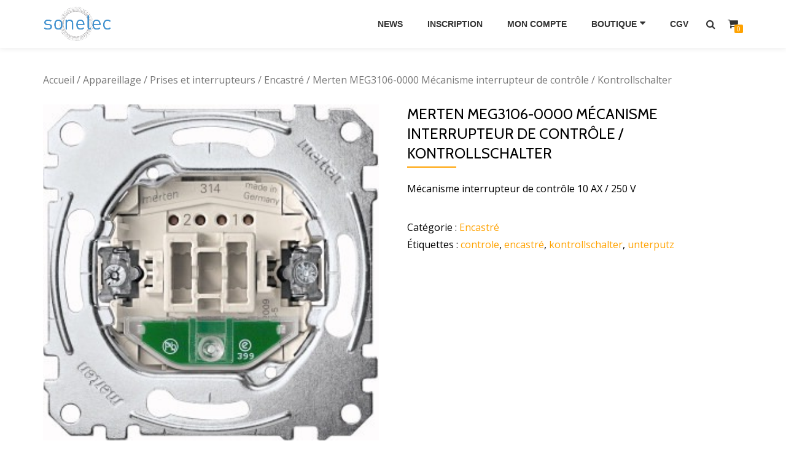

--- FILE ---
content_type: text/html; charset=UTF-8
request_url: http://led-dealer.lu/produit/merten-meg3106-0000-mecanisme-interrupteur-de-controle-kontrollschalter/
body_size: 9032
content:
<!DOCTYPE html>
<html lang="fr-FR" class="no-js">
<head>
<meta charset="UTF-8">
<meta name="viewport" content="width=device-width, initial-scale=1">
<link rel="profile" href="http://gmpg.org/xfn/11">
<link rel="pingback" href="http://led-dealer.lu/xmlrpc.php">
<title>Merten MEG3106-0000 Mécanisme interrupteur de contrôle / Kontrollschalter &#8211; Sonelec Boutique en ligne</title>
<meta name='robots' content='max-image-preview:large' />
<link rel='dns-prefetch' href='//fonts.googleapis.com' />
<link rel="alternate" type="application/rss+xml" title="Sonelec Boutique en ligne &raquo; Flux" href="http://led-dealer.lu/feed/" />
<link rel="alternate" type="application/rss+xml" title="Sonelec Boutique en ligne &raquo; Flux des commentaires" href="http://led-dealer.lu/comments/feed/" />
<link rel="alternate" type="application/rss+xml" title="Sonelec Boutique en ligne &raquo; Merten MEG3106-0000 Mécanisme interrupteur de contrôle / Kontrollschalter Flux des commentaires" href="http://led-dealer.lu/produit/merten-meg3106-0000-mecanisme-interrupteur-de-controle-kontrollschalter/feed/" />
<script type="text/javascript">
window._wpemojiSettings = {"baseUrl":"https:\/\/s.w.org\/images\/core\/emoji\/14.0.0\/72x72\/","ext":".png","svgUrl":"https:\/\/s.w.org\/images\/core\/emoji\/14.0.0\/svg\/","svgExt":".svg","source":{"concatemoji":"http:\/\/led-dealer.lu\/wp-includes\/js\/wp-emoji-release.min.js?ver=6.1.9"}};
/*! This file is auto-generated */
!function(e,a,t){var n,r,o,i=a.createElement("canvas"),p=i.getContext&&i.getContext("2d");function s(e,t){var a=String.fromCharCode,e=(p.clearRect(0,0,i.width,i.height),p.fillText(a.apply(this,e),0,0),i.toDataURL());return p.clearRect(0,0,i.width,i.height),p.fillText(a.apply(this,t),0,0),e===i.toDataURL()}function c(e){var t=a.createElement("script");t.src=e,t.defer=t.type="text/javascript",a.getElementsByTagName("head")[0].appendChild(t)}for(o=Array("flag","emoji"),t.supports={everything:!0,everythingExceptFlag:!0},r=0;r<o.length;r++)t.supports[o[r]]=function(e){if(p&&p.fillText)switch(p.textBaseline="top",p.font="600 32px Arial",e){case"flag":return s([127987,65039,8205,9895,65039],[127987,65039,8203,9895,65039])?!1:!s([55356,56826,55356,56819],[55356,56826,8203,55356,56819])&&!s([55356,57332,56128,56423,56128,56418,56128,56421,56128,56430,56128,56423,56128,56447],[55356,57332,8203,56128,56423,8203,56128,56418,8203,56128,56421,8203,56128,56430,8203,56128,56423,8203,56128,56447]);case"emoji":return!s([129777,127995,8205,129778,127999],[129777,127995,8203,129778,127999])}return!1}(o[r]),t.supports.everything=t.supports.everything&&t.supports[o[r]],"flag"!==o[r]&&(t.supports.everythingExceptFlag=t.supports.everythingExceptFlag&&t.supports[o[r]]);t.supports.everythingExceptFlag=t.supports.everythingExceptFlag&&!t.supports.flag,t.DOMReady=!1,t.readyCallback=function(){t.DOMReady=!0},t.supports.everything||(n=function(){t.readyCallback()},a.addEventListener?(a.addEventListener("DOMContentLoaded",n,!1),e.addEventListener("load",n,!1)):(e.attachEvent("onload",n),a.attachEvent("onreadystatechange",function(){"complete"===a.readyState&&t.readyCallback()})),(e=t.source||{}).concatemoji?c(e.concatemoji):e.wpemoji&&e.twemoji&&(c(e.twemoji),c(e.wpemoji)))}(window,document,window._wpemojiSettings);
</script>
<style type="text/css">
img.wp-smiley,
img.emoji {
	display: inline !important;
	border: none !important;
	box-shadow: none !important;
	height: 1em !important;
	width: 1em !important;
	margin: 0 0.07em !important;
	vertical-align: -0.1em !important;
	background: none !important;
	padding: 0 !important;
}
</style>
	<link rel='stylesheet' id='formidable-css' href='http://led-dealer.lu/wp-content/uploads/formidable/css/formidablepro.css?ver=1181121' type='text/css' media='all' />
<link rel='stylesheet' id='wp-block-library-css' href='http://led-dealer.lu/wp-includes/css/dist/block-library/style.min.css?ver=6.1.9' type='text/css' media='all' />
<link rel='stylesheet' id='classic-theme-styles-css' href='http://led-dealer.lu/wp-includes/css/classic-themes.min.css?ver=1' type='text/css' media='all' />
<style id='global-styles-inline-css' type='text/css'>
body{--wp--preset--color--black: #000000;--wp--preset--color--cyan-bluish-gray: #abb8c3;--wp--preset--color--white: #ffffff;--wp--preset--color--pale-pink: #f78da7;--wp--preset--color--vivid-red: #cf2e2e;--wp--preset--color--luminous-vivid-orange: #ff6900;--wp--preset--color--luminous-vivid-amber: #fcb900;--wp--preset--color--light-green-cyan: #7bdcb5;--wp--preset--color--vivid-green-cyan: #00d084;--wp--preset--color--pale-cyan-blue: #8ed1fc;--wp--preset--color--vivid-cyan-blue: #0693e3;--wp--preset--color--vivid-purple: #9b51e0;--wp--preset--gradient--vivid-cyan-blue-to-vivid-purple: linear-gradient(135deg,rgba(6,147,227,1) 0%,rgb(155,81,224) 100%);--wp--preset--gradient--light-green-cyan-to-vivid-green-cyan: linear-gradient(135deg,rgb(122,220,180) 0%,rgb(0,208,130) 100%);--wp--preset--gradient--luminous-vivid-amber-to-luminous-vivid-orange: linear-gradient(135deg,rgba(252,185,0,1) 0%,rgba(255,105,0,1) 100%);--wp--preset--gradient--luminous-vivid-orange-to-vivid-red: linear-gradient(135deg,rgba(255,105,0,1) 0%,rgb(207,46,46) 100%);--wp--preset--gradient--very-light-gray-to-cyan-bluish-gray: linear-gradient(135deg,rgb(238,238,238) 0%,rgb(169,184,195) 100%);--wp--preset--gradient--cool-to-warm-spectrum: linear-gradient(135deg,rgb(74,234,220) 0%,rgb(151,120,209) 20%,rgb(207,42,186) 40%,rgb(238,44,130) 60%,rgb(251,105,98) 80%,rgb(254,248,76) 100%);--wp--preset--gradient--blush-light-purple: linear-gradient(135deg,rgb(255,206,236) 0%,rgb(152,150,240) 100%);--wp--preset--gradient--blush-bordeaux: linear-gradient(135deg,rgb(254,205,165) 0%,rgb(254,45,45) 50%,rgb(107,0,62) 100%);--wp--preset--gradient--luminous-dusk: linear-gradient(135deg,rgb(255,203,112) 0%,rgb(199,81,192) 50%,rgb(65,88,208) 100%);--wp--preset--gradient--pale-ocean: linear-gradient(135deg,rgb(255,245,203) 0%,rgb(182,227,212) 50%,rgb(51,167,181) 100%);--wp--preset--gradient--electric-grass: linear-gradient(135deg,rgb(202,248,128) 0%,rgb(113,206,126) 100%);--wp--preset--gradient--midnight: linear-gradient(135deg,rgb(2,3,129) 0%,rgb(40,116,252) 100%);--wp--preset--duotone--dark-grayscale: url('#wp-duotone-dark-grayscale');--wp--preset--duotone--grayscale: url('#wp-duotone-grayscale');--wp--preset--duotone--purple-yellow: url('#wp-duotone-purple-yellow');--wp--preset--duotone--blue-red: url('#wp-duotone-blue-red');--wp--preset--duotone--midnight: url('#wp-duotone-midnight');--wp--preset--duotone--magenta-yellow: url('#wp-duotone-magenta-yellow');--wp--preset--duotone--purple-green: url('#wp-duotone-purple-green');--wp--preset--duotone--blue-orange: url('#wp-duotone-blue-orange');--wp--preset--font-size--small: 13px;--wp--preset--font-size--medium: 20px;--wp--preset--font-size--large: 36px;--wp--preset--font-size--x-large: 42px;--wp--preset--spacing--20: 0.44rem;--wp--preset--spacing--30: 0.67rem;--wp--preset--spacing--40: 1rem;--wp--preset--spacing--50: 1.5rem;--wp--preset--spacing--60: 2.25rem;--wp--preset--spacing--70: 3.38rem;--wp--preset--spacing--80: 5.06rem;}:where(.is-layout-flex){gap: 0.5em;}body .is-layout-flow > .alignleft{float: left;margin-inline-start: 0;margin-inline-end: 2em;}body .is-layout-flow > .alignright{float: right;margin-inline-start: 2em;margin-inline-end: 0;}body .is-layout-flow > .aligncenter{margin-left: auto !important;margin-right: auto !important;}body .is-layout-constrained > .alignleft{float: left;margin-inline-start: 0;margin-inline-end: 2em;}body .is-layout-constrained > .alignright{float: right;margin-inline-start: 2em;margin-inline-end: 0;}body .is-layout-constrained > .aligncenter{margin-left: auto !important;margin-right: auto !important;}body .is-layout-constrained > :where(:not(.alignleft):not(.alignright):not(.alignfull)){max-width: var(--wp--style--global--content-size);margin-left: auto !important;margin-right: auto !important;}body .is-layout-constrained > .alignwide{max-width: var(--wp--style--global--wide-size);}body .is-layout-flex{display: flex;}body .is-layout-flex{flex-wrap: wrap;align-items: center;}body .is-layout-flex > *{margin: 0;}:where(.wp-block-columns.is-layout-flex){gap: 2em;}.has-black-color{color: var(--wp--preset--color--black) !important;}.has-cyan-bluish-gray-color{color: var(--wp--preset--color--cyan-bluish-gray) !important;}.has-white-color{color: var(--wp--preset--color--white) !important;}.has-pale-pink-color{color: var(--wp--preset--color--pale-pink) !important;}.has-vivid-red-color{color: var(--wp--preset--color--vivid-red) !important;}.has-luminous-vivid-orange-color{color: var(--wp--preset--color--luminous-vivid-orange) !important;}.has-luminous-vivid-amber-color{color: var(--wp--preset--color--luminous-vivid-amber) !important;}.has-light-green-cyan-color{color: var(--wp--preset--color--light-green-cyan) !important;}.has-vivid-green-cyan-color{color: var(--wp--preset--color--vivid-green-cyan) !important;}.has-pale-cyan-blue-color{color: var(--wp--preset--color--pale-cyan-blue) !important;}.has-vivid-cyan-blue-color{color: var(--wp--preset--color--vivid-cyan-blue) !important;}.has-vivid-purple-color{color: var(--wp--preset--color--vivid-purple) !important;}.has-black-background-color{background-color: var(--wp--preset--color--black) !important;}.has-cyan-bluish-gray-background-color{background-color: var(--wp--preset--color--cyan-bluish-gray) !important;}.has-white-background-color{background-color: var(--wp--preset--color--white) !important;}.has-pale-pink-background-color{background-color: var(--wp--preset--color--pale-pink) !important;}.has-vivid-red-background-color{background-color: var(--wp--preset--color--vivid-red) !important;}.has-luminous-vivid-orange-background-color{background-color: var(--wp--preset--color--luminous-vivid-orange) !important;}.has-luminous-vivid-amber-background-color{background-color: var(--wp--preset--color--luminous-vivid-amber) !important;}.has-light-green-cyan-background-color{background-color: var(--wp--preset--color--light-green-cyan) !important;}.has-vivid-green-cyan-background-color{background-color: var(--wp--preset--color--vivid-green-cyan) !important;}.has-pale-cyan-blue-background-color{background-color: var(--wp--preset--color--pale-cyan-blue) !important;}.has-vivid-cyan-blue-background-color{background-color: var(--wp--preset--color--vivid-cyan-blue) !important;}.has-vivid-purple-background-color{background-color: var(--wp--preset--color--vivid-purple) !important;}.has-black-border-color{border-color: var(--wp--preset--color--black) !important;}.has-cyan-bluish-gray-border-color{border-color: var(--wp--preset--color--cyan-bluish-gray) !important;}.has-white-border-color{border-color: var(--wp--preset--color--white) !important;}.has-pale-pink-border-color{border-color: var(--wp--preset--color--pale-pink) !important;}.has-vivid-red-border-color{border-color: var(--wp--preset--color--vivid-red) !important;}.has-luminous-vivid-orange-border-color{border-color: var(--wp--preset--color--luminous-vivid-orange) !important;}.has-luminous-vivid-amber-border-color{border-color: var(--wp--preset--color--luminous-vivid-amber) !important;}.has-light-green-cyan-border-color{border-color: var(--wp--preset--color--light-green-cyan) !important;}.has-vivid-green-cyan-border-color{border-color: var(--wp--preset--color--vivid-green-cyan) !important;}.has-pale-cyan-blue-border-color{border-color: var(--wp--preset--color--pale-cyan-blue) !important;}.has-vivid-cyan-blue-border-color{border-color: var(--wp--preset--color--vivid-cyan-blue) !important;}.has-vivid-purple-border-color{border-color: var(--wp--preset--color--vivid-purple) !important;}.has-vivid-cyan-blue-to-vivid-purple-gradient-background{background: var(--wp--preset--gradient--vivid-cyan-blue-to-vivid-purple) !important;}.has-light-green-cyan-to-vivid-green-cyan-gradient-background{background: var(--wp--preset--gradient--light-green-cyan-to-vivid-green-cyan) !important;}.has-luminous-vivid-amber-to-luminous-vivid-orange-gradient-background{background: var(--wp--preset--gradient--luminous-vivid-amber-to-luminous-vivid-orange) !important;}.has-luminous-vivid-orange-to-vivid-red-gradient-background{background: var(--wp--preset--gradient--luminous-vivid-orange-to-vivid-red) !important;}.has-very-light-gray-to-cyan-bluish-gray-gradient-background{background: var(--wp--preset--gradient--very-light-gray-to-cyan-bluish-gray) !important;}.has-cool-to-warm-spectrum-gradient-background{background: var(--wp--preset--gradient--cool-to-warm-spectrum) !important;}.has-blush-light-purple-gradient-background{background: var(--wp--preset--gradient--blush-light-purple) !important;}.has-blush-bordeaux-gradient-background{background: var(--wp--preset--gradient--blush-bordeaux) !important;}.has-luminous-dusk-gradient-background{background: var(--wp--preset--gradient--luminous-dusk) !important;}.has-pale-ocean-gradient-background{background: var(--wp--preset--gradient--pale-ocean) !important;}.has-electric-grass-gradient-background{background: var(--wp--preset--gradient--electric-grass) !important;}.has-midnight-gradient-background{background: var(--wp--preset--gradient--midnight) !important;}.has-small-font-size{font-size: var(--wp--preset--font-size--small) !important;}.has-medium-font-size{font-size: var(--wp--preset--font-size--medium) !important;}.has-large-font-size{font-size: var(--wp--preset--font-size--large) !important;}.has-x-large-font-size{font-size: var(--wp--preset--font-size--x-large) !important;}
.wp-block-navigation a:where(:not(.wp-element-button)){color: inherit;}
:where(.wp-block-columns.is-layout-flex){gap: 2em;}
.wp-block-pullquote{font-size: 1.5em;line-height: 1.6;}
</style>
<link rel='stylesheet' id='azera-shop-companion-style-css' href='http://led-dealer.lu/wp-content/plugins/azera-shop-companion//css/style.css?ver=6.1.9' type='text/css' media='all' />
<link rel='stylesheet' id='owl-carousel-css' href='http://led-dealer.lu/wp-content/plugins/woo-product-slider/assets/css/owl.carousel.css' type='text/css' media='all' />
<link rel='stylesheet' id='wps-style-css' href='http://led-dealer.lu/wp-content/plugins/woo-product-slider/assets/css/style.css?ver=6.1.9' type='text/css' media='all' />
<link rel='stylesheet' id='woocommerce_prettyPhoto_css-css' href='//led-dealer.lu/wp-content/plugins/woocommerce/assets/css/prettyPhoto.css?ver=2.6.12' type='text/css' media='all' />
<link rel='stylesheet' id='woocommerce-layout-css' href='//led-dealer.lu/wp-content/plugins/woocommerce/assets/css/woocommerce-layout.css?ver=2.6.12' type='text/css' media='all' />
<link rel='stylesheet' id='woocommerce-smallscreen-css' href='//led-dealer.lu/wp-content/plugins/woocommerce/assets/css/woocommerce-smallscreen.css?ver=2.6.12' type='text/css' media='only screen and (max-width: 768px)' />
<link rel='stylesheet' id='woocommerce-general-css' href='//led-dealer.lu/wp-content/plugins/woocommerce/assets/css/woocommerce.css?ver=2.6.12' type='text/css' media='all' />
<link rel='stylesheet' id='azera-shop-font-css' href='//fonts.googleapis.com/css?family=Cabin%3A400%2C600%7COpen+Sans%3A400%2C300%2C600&#038;ver=6.1.9' type='text/css' media='all' />
<link rel='stylesheet' id='azera-shop-fontawesome-css' href='http://led-dealer.lu/wp-content/themes/azera-shop/css/font-awesome.min.css?ver=4.4.0' type='text/css' media='all' />
<link rel='stylesheet' id='azera-shop-bootstrap-style-css' href='http://led-dealer.lu/wp-content/themes/azera-shop/css/bootstrap.min.css?ver=3.3.1' type='text/css' media='all' />
<link rel='stylesheet' id='azera-shop-style-css' href='http://led-dealer.lu/wp-content/themes/azera-shop/style.css?ver=1.0.0' type='text/css' media='all' />
<style id='azera-shop-style-inline-css' type='text/css'>
.dark-text { color: #2198d3 }body{ color: #000000}.overlay-layer-wrap{ background:rgba(0, 0, 0, 0.1);}.archive-top .section-overlay-layer{ background:rgba(0, 0, 0, 0.1);}
</style>
<script type='text/javascript' src='http://led-dealer.lu/wp-includes/js/jquery/jquery.min.js?ver=3.6.1' id='jquery-core-js'></script>
<script type='text/javascript' src='http://led-dealer.lu/wp-includes/js/jquery/jquery-migrate.min.js?ver=3.3.2' id='jquery-migrate-js'></script>
<link rel="https://api.w.org/" href="http://led-dealer.lu/wp-json/" /><link rel="EditURI" type="application/rsd+xml" title="RSD" href="http://led-dealer.lu/xmlrpc.php?rsd" />
<link rel="wlwmanifest" type="application/wlwmanifest+xml" href="http://led-dealer.lu/wp-includes/wlwmanifest.xml" />
<meta name="generator" content="WordPress 6.1.9" />
<meta name="generator" content="WooCommerce 2.6.12" />
<link rel="canonical" href="http://led-dealer.lu/produit/merten-meg3106-0000-mecanisme-interrupteur-de-controle-kontrollschalter/" />
<link rel='shortlink' href='http://led-dealer.lu/?p=4794' />
<link rel="alternate" type="application/json+oembed" href="http://led-dealer.lu/wp-json/oembed/1.0/embed?url=http%3A%2F%2Fled-dealer.lu%2Fproduit%2Fmerten-meg3106-0000-mecanisme-interrupteur-de-controle-kontrollschalter%2F" />
<link rel="alternate" type="text/xml+oembed" href="http://led-dealer.lu/wp-json/oembed/1.0/embed?url=http%3A%2F%2Fled-dealer.lu%2Fproduit%2Fmerten-meg3106-0000-mecanisme-interrupteur-de-controle-kontrollschalter%2F&#038;format=xml" />
<style>
		#woocommerce-catalog_custom_button {
			background: ##DDDDDD;
			color: ##000000;
			padding: px;
			width: px;
			height: 40px;
			line-height: 40px;
			border-radius:px;
			font-size: 12px;
			border:  px;  solid   #
		}
		#woocommerce-catalog_custom_button:hover {
			background: ##EEEEEE;
			color: ##000000;
		}
		</style>
		<!--[if lt IE 9]>
<script src="http://led-dealer.lu/wp-content/themes/azera-shop/js/html5shiv.min.js"></script>
<![endif]-->
<link rel="icon" href="http://led-dealer.lu/wp-content/uploads/2016/10/Logo-Sonelec-300x150-150x150.png" sizes="32x32" />
<link rel="icon" href="http://led-dealer.lu/wp-content/uploads/2016/10/Logo-Sonelec-300x150.png" sizes="192x192" />
<link rel="apple-touch-icon" href="http://led-dealer.lu/wp-content/uploads/2016/10/Logo-Sonelec-300x150.png" />
<meta name="msapplication-TileImage" content="http://led-dealer.lu/wp-content/uploads/2016/10/Logo-Sonelec-300x150.png" />
</head>

<body itemscope itemtype="http://schema.org/WebPage" class="product-template-default single single-product postid-4794 woocommerce woocommerce-page" dir="ltr">
	<a class="skip-link screen-reader-text" href="#content">Aller au contenu</a>
	<!-- =========================
	 PRE LOADER
	============================== -->
	

	<!-- =========================
	 SECTION: HOME / HEADER
	============================== -->
	<!--header-->
	<header itemscope itemtype="http://schema.org/WPHeader" id="masthead" role="banner" data-stellar-background-ratio="0.5" class="header header-style-one site-header">

		<!-- COLOR OVER IMAGE -->
				<div class="overlay-layer-nav sticky-navigation-open">

			<!-- STICKY NAVIGATION -->
			<div class="navbar navbar-inverse bs-docs-nav navbar-fixed-top sticky-navigation appear-on-scroll">
				<!-- CONTAINER -->
				<div class="container">



					<div class="header-container-wrap">

	                    <div class="navbar-header navbar-header-wrap">

	                        <!-- LOGO -->
	                        <div class="header-logo-wrap">
								<a href="http://led-dealer.lu/" class="navbar-brand" title="Sonelec Boutique en ligne"><img src="http://led-dealer.lu/wp-content/uploads/2016/10/Logo-Sonelec-300x150.png" alt="Sonelec Boutique en ligne"></a><div class="header-logo-wrap text-header azera_shop_only_customizer"><h1 itemprop="headline" id="site-title" class="site-title"><a href="http://led-dealer.lu/" title="Sonelec Boutique en ligne" rel="home">Sonelec Boutique en ligne</a></h1><p itemprop="description" id="site-description" class="site-description">Votre spécialiste en négoce électrique</p></div>							</div>

	                        <div class="header-button-wrap">
			                    <button title='Déplier le menu' aria-controls='menu-main-menu' aria-expanded='false' type="button" class="navbar-toggle menu-toggle" id="menu-toggle" data-toggle="collapse" data-target="#menu-primary">
			                        <span class="screen-reader-text">Déplier la navigation</span>
			                        <span class="icon-bar"></span>
			                        <span class="icon-bar"></span>
			                        <span class="icon-bar"></span>
			                    </button>
		                    </div><!-- .header-button-wrap -->

	                    </div><!-- .navbar-header-wrap -->


	                    <!-- MENU -->
	                    <div class="header-nav-wrap">
							<div itemscope itemtype="http://schema.org/SiteNavigationElement" aria-label="Menu principal" id="menu-primary" class="navbar-collapse collapse">
								<!-- LOGO ON STICKY NAV BAR -->
								<div id="site-header-menu" class="site-header-menu">
									<nav id="site-navigation" class="main-navigation" role="navigation">
									<div class="menu-menu-haut-container"><ul id="menu-menu-haut" class="primary-menu small-text"><li id="menu-item-2754" class="menu-item menu-item-type-post_type menu-item-object-page menu-item-2754"><a href="http://led-dealer.lu/news/">News</a></li>
<li id="menu-item-127" class="menu-item menu-item-type-post_type menu-item-object-page menu-item-127"><a href="http://led-dealer.lu/inscription/">Inscription</a></li>
<li id="menu-item-61" class="menu-item menu-item-type-post_type menu-item-object-page menu-item-61"><a href="http://led-dealer.lu/mon-compte/">Mon compte</a></li>
<li id="menu-item-59" class="menu-item menu-item-type-post_type menu-item-object-page menu-item-has-children current_page_parent menu-item-59"><a href="http://led-dealer.lu/boutique/">Boutique</a>
<ul class="sub-menu">
	<li id="menu-item-100" class="menu-item menu-item-type-taxonomy menu-item-object-product_cat current-product-ancestor menu-item-100"><a href="http://led-dealer.lu/categorie-produit/appareillage/">Appareillage</a></li>
	<li id="menu-item-98" class="menu-item menu-item-type-taxonomy menu-item-object-product_cat menu-item-98"><a href="http://led-dealer.lu/categorie-produit/cables/">Câbles &#038; Fils</a></li>
	<li id="menu-item-104" class="menu-item menu-item-type-taxonomy menu-item-object-product_cat menu-item-104"><a href="http://led-dealer.lu/categorie-produit/courant-faible/">Courant Faible</a></li>
	<li id="menu-item-103" class="menu-item menu-item-type-taxonomy menu-item-object-product_cat menu-item-103"><a href="http://led-dealer.lu/categorie-produit/eclairage/">Eclairage</a></li>
	<li id="menu-item-101" class="menu-item menu-item-type-taxonomy menu-item-object-product_cat menu-item-101"><a href="http://led-dealer.lu/categorie-produit/hvac/">HVAC</a></li>
	<li id="menu-item-99" class="menu-item menu-item-type-taxonomy menu-item-object-product_cat menu-item-99"><a href="http://led-dealer.lu/categorie-produit/installation/">Installation</a></li>
	<li id="menu-item-102" class="menu-item menu-item-type-taxonomy menu-item-object-product_cat menu-item-102"><a href="http://led-dealer.lu/categorie-produit/outillage/">Outillage</a></li>
	<li id="menu-item-6109" class="menu-item menu-item-type-taxonomy menu-item-object-product_cat menu-item-6109"><a href="http://led-dealer.lu/categorie-produit/materiel-de-bureau/">Matériel de bureau</a></li>
	<li id="menu-item-6389" class="menu-item menu-item-type-taxonomy menu-item-object-product_cat menu-item-6389"><a href="http://led-dealer.lu/categorie-produit/electromenager/">Electromenager</a></li>
	<li id="menu-item-1903" class="menu-item menu-item-type-taxonomy menu-item-object-product_cat menu-item-1903"><a href="http://led-dealer.lu/categorie-produit/produits-du-mois/">Produits du mois</a></li>
</ul>
</li>
<li id="menu-item-1818" class="menu-item menu-item-type-post_type menu-item-object-page menu-item-1818"><a href="http://led-dealer.lu/cgv/">CGV</a></li>
</ul></div>									</nav>
								</div>
		                    </div><!-- .navbar-collapse -->
		                </div><!-- .header-nav-wrap -->

													<div class="header-icons-wrap">

								<div class="header-search">
									<div class="fa fa-search header-search-button"></div>
									<div class="header-search-input">
										<form role="search" method="get" class="woocommerce-product-search" action="http://led-dealer.lu/">
											<input type="search" class="search-field" placeholder="Recherche de produits&hellip;" value="" name="s" title="Recherche pour :" />
											<input type="submit" value="Rechercher" />
											<input type="hidden" name="post_type" value="product" />
										</form>
									</div>
								</div>

																	<div class="navbar-cart-inner">
										<a href="http://led-dealer.lu/panier/" title="Voir votre panier d’achat" class="cart-contents">
											<span class="fa fa-shopping-cart"></span>
											<span class="cart-item-number">0</span>
										</a>
									</div>
								
							</div>
						
					</div><!--  -->



				</div>
				<!-- /END CONTAINER -->
			</div>
			<!-- /END STICKY NAVIGATION -->

		</div>
	</header>
		<div class="content-wrap">
	<div class="container ">
	<div id="primary" class="content-area ">
	<nav class="woocommerce-breadcrumb" itemprop="breadcrumb"><a href="http://led-dealer.lu">Accueil</a>&nbsp;&#47;&nbsp;<a href="http://led-dealer.lu/categorie-produit/appareillage/">Appareillage</a>&nbsp;&#47;&nbsp;<a href="http://led-dealer.lu/categorie-produit/appareillage/prises-et-interrupteurs/">Prises et interrupteurs</a>&nbsp;&#47;&nbsp;<a href="http://led-dealer.lu/categorie-produit/appareillage/prises-et-interrupteurs/encastre-prises-et-interrupteurs/">Encastré</a>&nbsp;&#47;&nbsp;Merten MEG3106-0000 Mécanisme interrupteur de contrôle / Kontrollschalter</nav>
		
			

<div itemscope itemtype="http://schema.org/Product" id="product-4794" class="post-4794 product type-product status-publish has-post-thumbnail product_cat-encastre-prises-et-interrupteurs product_tag-controle product_tag-encastre product_tag-kontrollschalter product_tag-unterputz first instock taxable shipping-taxable purchasable product-type-simple">

	<div class="images">
	<a href="http://led-dealer.lu/wp-content/uploads/2018/03/MEG3106.jpg" itemprop="image" class="woocommerce-main-image zoom" title="" data-rel="prettyPhoto"><img width="300" height="300" src="http://led-dealer.lu/wp-content/uploads/2018/03/MEG3106.jpg" class="attachment-shop_single size-shop_single wp-post-image" alt="MEG3106" decoding="async" title="MEG3106" srcset="http://led-dealer.lu/wp-content/uploads/2018/03/MEG3106.jpg 300w, http://led-dealer.lu/wp-content/uploads/2018/03/MEG3106-150x150.jpg 150w, http://led-dealer.lu/wp-content/uploads/2018/03/MEG3106-180x180.jpg 180w" sizes="(max-width: 300px) 100vw, 300px" /></a></div>

	<div class="summary entry-summary">

		<h1 itemprop="name" class="product_title entry-title">Merten MEG3106-0000 Mécanisme interrupteur de contrôle / Kontrollschalter</h1><div itemprop="description">
	<p>Mécanisme interrupteur de contrôle 10 AX / 250 V</p>
</div>
<div class="product_meta">

	
	
	<span class="posted_in">Catégorie&nbsp;: <a href="http://led-dealer.lu/categorie-produit/appareillage/prises-et-interrupteurs/encastre-prises-et-interrupteurs/" rel="tag">Encastré</a></span>
	<span class="tagged_as">Étiquettes&nbsp;: <a href="http://led-dealer.lu/etiquette-produit/controle/" rel="tag">controle</a>, <a href="http://led-dealer.lu/etiquette-produit/encastre/" rel="tag">encastré</a>, <a href="http://led-dealer.lu/etiquette-produit/kontrollschalter/" rel="tag">kontrollschalter</a>, <a href="http://led-dealer.lu/etiquette-produit/unterputz/" rel="tag">unterputz</a></span>
	
</div>


	</div><!-- .summary -->

	
	<div class="woocommerce-tabs wc-tabs-wrapper">
		<ul class="tabs wc-tabs">
							<li class="description_tab">
					<a href="#tab-description">Description</a>
				</li>
							<li class="reviews_tab">
					<a href="#tab-reviews">Avis (0)</a>
				</li>
					</ul>
					<div class="woocommerce-Tabs-panel woocommerce-Tabs-panel--description panel entry-content wc-tab" id="tab-description">
				
  <h2>Description du produit</h2>

<p>Mécanisme interrupteur de contrôle 10 AX / 250 V</p>
			</div>
					<div class="woocommerce-Tabs-panel woocommerce-Tabs-panel--reviews panel entry-content wc-tab" id="tab-reviews">
				<div id="reviews" class="woocommerce-Reviews">
	<div id="comments">
		<h2 class="woocommerce-Reviews-title">Avis</h2>

		
			<p class="woocommerce-noreviews">Il n&rsquo;y pas encore d&rsquo;avis.</p>

			</div>

	
		<div id="review_form_wrapper">
			<div id="review_form">
					<div id="respond" class="comment-respond">
		<h3 id="reply-title" class="comment-reply-title">Soyez le premier à laisser votre avis sur &ldquo;Merten MEG3106-0000 Mécanisme interrupteur de contrôle / Kontrollschalter&rdquo; <small><a rel="nofollow" id="cancel-comment-reply-link" href="/produit/merten-meg3106-0000-mecanisme-interrupteur-de-controle-kontrollschalter/#respond" style="display:none;">Annuler la réponse</a></small></h3><form action="http://led-dealer.lu/wp-comments-post.php" method="post" id="commentform" class="comment-form" novalidate><p class="comment-notes"><span id="email-notes">Votre adresse e-mail ne sera pas publiée.</span> <span class="required-field-message">Les champs obligatoires sont indiqués avec <span class="required">*</span></span></p><p class="comment-form-rating"><label for="rating">Votre vote</label><select name="rating" id="rating" aria-required="true" required>
							<option value="">Taux&hellip;</option>
							<option value="5">Parfait</option>
							<option value="4">Bon</option>
							<option value="3">Moyen</option>
							<option value="2">Pas mal</option>
							<option value="1">Très mauvais</option>
						</select></p><p class="comment-form-comment"><label for="comment">Votre Avis <span class="required">*</span></label><textarea id="comment" name="comment" cols="45" rows="8" aria-required="true" required></textarea></p><p class="comment-form-author"><label for="author">Nom <span class="required">*</span></label> <input id="author" name="author" type="text" value="" size="30" aria-required="true" required /></p>
<p class="comment-form-email"><label for="email">E-mail&nbsp; <span class="required">*</span></label> <input id="email" name="email" type="email" value="" size="30" aria-required="true" required /></p>
<p class="comment-form-cookies-consent"><input id="wp-comment-cookies-consent" name="wp-comment-cookies-consent" type="checkbox" value="yes" /> <label for="wp-comment-cookies-consent">Enregistrer mon nom, mon e-mail et mon site dans le navigateur pour mon prochain commentaire.</label></p>
<p class="form-submit"><input name="submit" type="submit" id="submit" class="submit" value="Soumettre" /> <input type='hidden' name='comment_post_ID' value='4794' id='comment_post_ID' />
<input type='hidden' name='comment_parent' id='comment_parent' value='0' />
</p></form>	</div><!-- #respond -->
				</div>
		</div>

	
	<div class="clear"></div>
</div>
			</div>
			</div>


	<div class="related products">

		<h2>Produits apparentés</h2>

		<ul class="products">

			
				<li class="post-317 product type-product status-publish has-post-thumbnail product_cat-encastre-prises-et-interrupteurs product_tag-abdeckrahmen product_tag-cadre product_tag-encastre product_tag-unterputz first instock taxable shipping-taxable purchasable product-type-simple">
	<a href="http://led-dealer.lu/produit/jung-as583ww-cadre-triple-blanc-3f-abdeckrahmen-weiss/" class="woocommerce-LoopProduct-link"><img width="300" height="300" src="http://led-dealer.lu/wp-content/uploads/2016/11/jung-internet-as583ww-jpg-515Wx515H-300x300.jpg" class="attachment-shop_catalog size-shop_catalog wp-post-image" alt="jung-internet-as583ww-jpg-515wx515h" decoding="async" loading="lazy" title="jung-internet-as583ww-jpg-515wx515h" srcset="http://led-dealer.lu/wp-content/uploads/2016/11/jung-internet-as583ww-jpg-515Wx515H-300x300.jpg 300w, http://led-dealer.lu/wp-content/uploads/2016/11/jung-internet-as583ww-jpg-515Wx515H-150x150.jpg 150w, http://led-dealer.lu/wp-content/uploads/2016/11/jung-internet-as583ww-jpg-515Wx515H-180x180.jpg 180w, http://led-dealer.lu/wp-content/uploads/2016/11/jung-internet-as583ww-jpg-515Wx515H-350x350.jpg 350w, http://led-dealer.lu/wp-content/uploads/2016/11/jung-internet-as583ww-jpg-515Wx515H.jpg 515w" sizes="(max-width: 300px) 100vw, 300px" /><h3>Jung AS583WW Cadre triple blanc / 3F Abdeckrahmen weiss</h3>
</a> <a id="woocommerce-catalog_custom_button" href="http://led-dealer.lu/mon-compte/" class="single_add_to_cart_button button alt">Connectez vous</a>
					  </a></li>

			
				<li class="post-311 product type-product status-publish has-post-thumbnail product_cat-encastre-prises-et-interrupteurs product_tag-encastre product_tag-prise product_tag-steckdose product_tag-unterputz  instock taxable shipping-taxable purchasable product-type-simple">
	<a href="http://led-dealer.lu/produit/jung-a1520ww-prise-encastree-blanc-steckdose/" class="woocommerce-LoopProduct-link"><img width="300" height="300" src="http://led-dealer.lu/wp-content/uploads/2016/11/jung-internet-jung-a1520ww-jpg-515Wx515H-300x300.jpg" class="attachment-shop_catalog size-shop_catalog wp-post-image" alt="jung-internet-jung-a1520ww-jpg-515wx515h" decoding="async" loading="lazy" title="jung-internet-jung-a1520ww-jpg-515wx515h" srcset="http://led-dealer.lu/wp-content/uploads/2016/11/jung-internet-jung-a1520ww-jpg-515Wx515H-300x300.jpg 300w, http://led-dealer.lu/wp-content/uploads/2016/11/jung-internet-jung-a1520ww-jpg-515Wx515H-150x150.jpg 150w, http://led-dealer.lu/wp-content/uploads/2016/11/jung-internet-jung-a1520ww-jpg-515Wx515H-180x180.jpg 180w, http://led-dealer.lu/wp-content/uploads/2016/11/jung-internet-jung-a1520ww-jpg-515Wx515H-350x350.jpg 350w, http://led-dealer.lu/wp-content/uploads/2016/11/jung-internet-jung-a1520ww-jpg-515Wx515H.jpg 515w" sizes="(max-width: 300px) 100vw, 300px" /><h3>Jung A1520WW Prise encastrée blanc / Steckdose</h3>
</a> <a id="woocommerce-catalog_custom_button" href="http://led-dealer.lu/mon-compte/" class="single_add_to_cart_button button alt">Connectez vous</a>
					  </a></li>

			
				<li class="post-336 product type-product status-publish has-post-thumbnail product_cat-encastre-prises-et-interrupteurs product_tag-controle product_tag-enjoliveur product_tag-kontrollschalter product_tag-wippe  instock taxable shipping-taxable purchasable product-type-simple">
	<a href="http://led-dealer.lu/produit/jung-as591ko5ww-enjoliveur-pour-interrupteur-wippe-fuer-schalter/" class="woocommerce-LoopProduct-link"><img width="300" height="300" src="http://led-dealer.lu/wp-content/uploads/2016/11/jung-internet-jung-as591ko5ww-jpg-515Wx515H-300x300.jpg" class="attachment-shop_catalog size-shop_catalog wp-post-image" alt="jung-internet-jung-as591ko5ww-jpg-515wx515h" decoding="async" loading="lazy" title="jung-internet-jung-as591ko5ww-jpg-515wx515h" srcset="http://led-dealer.lu/wp-content/uploads/2016/11/jung-internet-jung-as591ko5ww-jpg-515Wx515H-300x300.jpg 300w, http://led-dealer.lu/wp-content/uploads/2016/11/jung-internet-jung-as591ko5ww-jpg-515Wx515H-150x150.jpg 150w, http://led-dealer.lu/wp-content/uploads/2016/11/jung-internet-jung-as591ko5ww-jpg-515Wx515H-180x180.jpg 180w, http://led-dealer.lu/wp-content/uploads/2016/11/jung-internet-jung-as591ko5ww-jpg-515Wx515H-350x350.jpg 350w, http://led-dealer.lu/wp-content/uploads/2016/11/jung-internet-jung-as591ko5ww-jpg-515Wx515H.jpg 515w" sizes="(max-width: 300px) 100vw, 300px" /><h3>Jung AS591KO5WW Enjoliveur pour interrupteur de contrôle / Wippe fuer Kontrollschalter</h3>
</a> <a id="woocommerce-catalog_custom_button" href="http://led-dealer.lu/mon-compte/" class="single_add_to_cart_button button alt">Connectez vous</a>
					  </a></li>

			
				<li class="post-344 product type-product status-publish has-post-thumbnail product_cat-encastre-prises-et-interrupteurs product_tag-enjoliveur product_tag-rolladenschalter product_tag-volet product_tag-wippe last instock taxable shipping-taxable purchasable product-type-simple">
	<a href="http://led-dealer.lu/produit/jung-as591-5pww-enjoliveur-pour-interrupteur-double-volet-wippe-fuer-rolladenschalter/" class="woocommerce-LoopProduct-link"><img width="200" height="200" src="http://led-dealer.lu/wp-content/uploads/2016/11/JUNG_AS591-5PWW.png" class="attachment-shop_catalog size-shop_catalog wp-post-image" alt="jung_as591-5pww" decoding="async" loading="lazy" title="jung_as591-5pww" srcset="http://led-dealer.lu/wp-content/uploads/2016/11/JUNG_AS591-5PWW.png 200w, http://led-dealer.lu/wp-content/uploads/2016/11/JUNG_AS591-5PWW-150x150.png 150w, http://led-dealer.lu/wp-content/uploads/2016/11/JUNG_AS591-5PWW-180x180.png 180w" sizes="(max-width: 200px) 100vw, 200px" /><h3>Jung AS591-5PWW Enjoliveur pour interrupteur double volet / Wippe fuer Rolladenschalter</h3>
</a> <a id="woocommerce-catalog_custom_button" href="http://led-dealer.lu/mon-compte/" class="single_add_to_cart_button button alt">Connectez vous</a>
					  </a></li>

			
		</ul>

	</div>


	<meta itemprop="url" content="http://led-dealer.lu/produit/merten-meg3106-0000-mecanisme-interrupteur-de-controle-kontrollschalter/" />

</div><!-- #product-4794 -->


		
		</div>
		</div>
	</div>
	
	

	<footer itemscope itemtype="http://schema.org/WPFooter" id="footer" role="contentinfo" class="footer grey-bg">

		<div class="container">
			<div class="footer-widget-wrap">
			
				
			</div><!-- .footer-widget-wrap -->

	        <div class="footer-bottom-wrap">
				<span class="azera_shop_copyright_content">Copyright Sonelec</span><div itemscope role="navigation" itemtype="http://schema.org/SiteNavigationElement" id="menu-secondary" aria-label="Menu secondaire"><h1 class="screen-reader-text">Menu secondaire</h1></div><ul class="social-icons"></ul>
	        </div><!-- .footer-bottom-wrap -->

					<div class="powered-by">
			<a href="https://themeisle.com/themes/azera-shop/" rel="nofollow">Azera Shop</a> est propulsé par <a href="http://wordpress.org/" rel="nofollow">WordPress</a>		</div>
		
	    </div><!-- container -->

	    
	</footer>

	<script type='text/javascript' src='http://led-dealer.lu/wp-content/plugins/woo-product-slider/assets/js/owl.carousel.min.js' id='owl-carousel-min-js-js'></script>
<script type='text/javascript' id='wc-add-to-cart-js-extra'>
/* <![CDATA[ */
var wc_add_to_cart_params = {"ajax_url":"\/wp-admin\/admin-ajax.php","wc_ajax_url":"\/produit\/merten-meg3106-0000-mecanisme-interrupteur-de-controle-kontrollschalter\/?wc-ajax=%%endpoint%%","i18n_view_cart":"Voir Panier","cart_url":"http:\/\/led-dealer.lu\/panier\/","is_cart":"","cart_redirect_after_add":"no"};
/* ]]> */
</script>
<script type='text/javascript' src='//led-dealer.lu/wp-content/plugins/woocommerce/assets/js/frontend/add-to-cart.min.js?ver=2.6.12' id='wc-add-to-cart-js'></script>
<script type='text/javascript' src='//led-dealer.lu/wp-content/plugins/woocommerce/assets/js/prettyPhoto/jquery.prettyPhoto.min.js?ver=3.1.6' id='prettyPhoto-js'></script>
<script type='text/javascript' src='//led-dealer.lu/wp-content/plugins/woocommerce/assets/js/prettyPhoto/jquery.prettyPhoto.init.min.js?ver=2.6.12' id='prettyPhoto-init-js'></script>
<script type='text/javascript' id='wc-single-product-js-extra'>
/* <![CDATA[ */
var wc_single_product_params = {"i18n_required_rating_text":"Veuillez s\u00e9lectionner un classement","review_rating_required":"yes"};
/* ]]> */
</script>
<script type='text/javascript' src='//led-dealer.lu/wp-content/plugins/woocommerce/assets/js/frontend/single-product.min.js?ver=2.6.12' id='wc-single-product-js'></script>
<script type='text/javascript' src='//led-dealer.lu/wp-content/plugins/woocommerce/assets/js/jquery-blockui/jquery.blockUI.min.js?ver=2.70' id='jquery-blockui-js'></script>
<script type='text/javascript' id='woocommerce-js-extra'>
/* <![CDATA[ */
var woocommerce_params = {"ajax_url":"\/wp-admin\/admin-ajax.php","wc_ajax_url":"\/produit\/merten-meg3106-0000-mecanisme-interrupteur-de-controle-kontrollschalter\/?wc-ajax=%%endpoint%%"};
/* ]]> */
</script>
<script type='text/javascript' src='//led-dealer.lu/wp-content/plugins/woocommerce/assets/js/frontend/woocommerce.min.js?ver=2.6.12' id='woocommerce-js'></script>
<script type='text/javascript' src='//led-dealer.lu/wp-content/plugins/woocommerce/assets/js/jquery-cookie/jquery.cookie.min.js?ver=1.4.1' id='jquery-cookie-js'></script>
<script type='text/javascript' id='wc-cart-fragments-js-extra'>
/* <![CDATA[ */
var wc_cart_fragments_params = {"ajax_url":"\/wp-admin\/admin-ajax.php","wc_ajax_url":"\/produit\/merten-meg3106-0000-mecanisme-interrupteur-de-controle-kontrollschalter\/?wc-ajax=%%endpoint%%","fragment_name":"wc_fragments"};
/* ]]> */
</script>
<script type='text/javascript' src='//led-dealer.lu/wp-content/plugins/woocommerce/assets/js/frontend/cart-fragments.min.js?ver=2.6.12' id='wc-cart-fragments-js'></script>
<script type='text/javascript' src='http://led-dealer.lu/wp-content/themes/azera-shop/js/bootstrap.min.js?ver=3.3.5' id='azera-shop-bootstrap-js'></script>
<script type='text/javascript' id='azera-shop-custom-all-js-extra'>
/* <![CDATA[ */
var screenReaderText = {"expand":"<span class=\"screen-reader-text\">d\u00e9plier le menu enfant<\/span>","collapse":"<span class=\"screen-reader-text\">replier le menu enfant<\/span>"};
/* ]]> */
</script>
<script type='text/javascript' src='http://led-dealer.lu/wp-content/themes/azera-shop/js/custom.all.js?ver=2.0.2' id='azera-shop-custom-all-js'></script>
<script type='text/javascript' src='http://led-dealer.lu/wp-content/themes/azera-shop/js/skip-link-focus-fix.js?ver=1.0.0' id='azera-shop-skip-link-focus-fix-js'></script>
<script type='text/javascript' src='http://led-dealer.lu/wp-includes/js/comment-reply.min.js?ver=6.1.9' id='comment-reply-js'></script>

</body>
</html>


--- FILE ---
content_type: text/css
request_url: http://led-dealer.lu/wp-content/themes/azera-shop/style.css?ver=1.0.0
body_size: 21239
content:
/*
Theme Name: Azera Shop
Theme URI: http://themeisle.com/themes/azera-shop/
Author: ThemeIsle
Author URI: http://themeisle.com/
Description: Azera Shop is an elegant free WooCommerce WordPress theme, perfect for building an one page online store. Azera Shop is ecommerce ( Woo Commerce ) Compatible, WPML, RTL,Photo Gallery Grid, Contact Form 7, Meta Slider,SiteOrigin Page Builder, SEO Friendly and with parallax effect, full screen image is one of the best e-commerce themes and a good storefront alternative. The flat and simple design based on bootstrap template can work great for any business / startup, blog or photography site.
Version: 1.1.4
License: GNU General Public License v2 or later
License URI: http://www.gnu.org/licenses/gpl-2.0.html
Text Domain: azera-shop
Tags:one-column, two-columns, right-sidebar, custom-background, custom-colors, custom-menu, featured-images, front-page-post-form, full-width-template, rtl-language-support, threaded-comments, translation-ready, e-commerce, blog, portfolio

This theme, like WordPress, is licensed under the GPL.
Use it to make something cool, have fun, and share what you've learned with others.

Azera Shop is based on Underscores http://underscores.me/, (C) 2012-2015 Automattic, Inc.

Normalizing styles have been helped along thanks to the fine work of
Nicolas Gallagher and Jonathan Neal http://necolas.github.com/normalize.css/

1. GLOBAL STYLES (USED IN VARIOUS SECTION OF THE WEBSITE)
	1.0 GENERAL STYLES
	1.1 PRE LOADER
	1.2 ANCHOR
	1.3 MISC FIXES

2. COMPONENTS (ELEMNTS USED IN MANY SECTION)
	2.1 TYPOGRAPHY
	2.2 ELEMENTS
	2.3 ALIGNMENTS
	2.4 BUTTONS
	2.5 BORDER AND LINE
	2.6 SECTION HEADER
	2.7 FORM ELEMENTS

3. SECTION STYLES
	3.1 SECTION: HOME
	    3.1.1 STICKY NAVIGATION
	    3.1.2 ONLY LOGO
	    3.1.3 INTRO
	3.2 SECTION: CLIENTS LIST
	3.3 SECTION: SERVICES
    3.11 SECTION: TESTIMONIALS
    3.12 SECTION: CALL TO ACTION
    3.13 SECTION: CONTACT INFO
    3.14 SECTION: GOOGLE MAP
    3.15 TEMPLATE: CONTACT PAGE
    3.16 WOOCOMMERCE STYLE
    3.17 FOOTER

4. DEFAULT COLORS

5. BLOG
	5.1. SINGLE PAGE
	5.2 GALLERY
	5.3 SIDEBAR

6. RESPONSIVE

8. ACCESSIBILITY

9. PLUGINS COMPATIBILITY
	9.1 POSTMATIC
	9.2 PIRATE FORMS
	9.3 JETPACK
	9.4 EASY DIGITAL DOWNLOADS

-----------------------------------------*/


/* --------------------------------------
=========================================
   1. GLOBAL STYLES
=========================================
-----------------------------------------*/


/*---------------------------------------
   1.0 GENERAL STYLES
-----------------------------------------*/

html {
	font-family: sans-serif;
	font-size: 100%;

	-webkit-text-size-adjust: 100%;
	-ms-text-size-adjust: 100%;
}

body {
	overflow-x: hidden !important;
	margin: auto !important;
	color: #313131;
	font-family: "Open Sans", Helvetica Neue, Sans-serif;
	font-size: 16px;
	font-weight: 400;
	line-height: 28px;
	text-align: left;
}

.azera_shop_only_customizer {
	display: none !important;
}

.bypostauthor {
}
/*---------------------------------------
   1.1 PRE-LOADER
-----------------------------------------*/

.preloader {
	overflow: hidden !important;
	position: fixed;
	z-index: 99999;
	top: 0;
	right: 0;
	bottom: 0;
	left: 0;
	width: 100%;
	height: 100%;
	background-color: #fefefe;
}

.status {
	position: absolute;
	top: 50%;
	left: 50%;
	width: 40px;
	height: 40px;
	margin: -20px 0 0 -20px;
}


/*---------------------------------------
   1.2 ANCHOR AND BOLD TEXT
-----------------------------------------*/

a {
	text-decoration: none;
	-webkit-transition: all ease 0.25s;
	transition: all ease 0.25s;
}

a:hover {
	text-decoration: none;
}

a:focus {
	outline: 1px dotted rgba(255,162,0,1.00);
	text-decoration: none;
}


/*---------------------------------------
   1.3 MISC FIXES
-----------------------------------------*/

@-webkit-viewport {
	width: device-width;
}

@-moz-viewport {
	width: device-width;
}

@-ms-viewport {
	width: device-width;
}

@viewport {
	width: device-width;
}

.row.no-gutters[class^="col-"],
.row.no-gutters[class*=" col-"] {
	padding-right: 0;
	padding-left: 0;
}

.navbar-inverse .navbar-nav > li > a {
	color: inherit;
}

.nav > li > a {
	padding: inherit;
}

.navbar-nav.navbar-right:last-child {
	margin-right: 0;
}

.navbar-inverse .navbar-nav > li > a:focus {
	outline: 1px solid rgba(255,162,0,1.00);
	outline-style: dotted;
	color: rgba(255,162,0,1.00);
}

.navbar-inverse .navbar-nav > li.not-active {
	color: rgba(255,162,0,1.00);
}

.navbar-inverse button#menu-toggle:hover,
.navbar-inverse button#menu-toggle:focus {
	background-color: rgba(255,162,0,1.00);
}

.navbar-inverse button#menu-toggle:hover .icon-bar,
.navbar-inverse button#menu-toggle:focus .icon-bar {
	background-color: #fff;
}

.mailchimp-success,
.mailchimp-error,
.email-success,
.email-error {
	display: none;
	margin-top: 15px;
}

.mailchimp-success span,
.mailchimp-error span,
.email-success span,
.email-error span {
	margin-right: 10px;
}


/* --------------------------------------
=========================================
   2. COMPONENTS
=========================================
-----------------------------------------*/


/*---------------------------------------
   2.1 TYPOGRAPHY
-----------------------------------------*/

/* HEADINGS */
h1,
h2 {
	font-family: "Cabin", Helvetica Neue, Sans-serif;
	font-weight: 400;
}

h1 {
	font-size: 36px;
	line-height: 40px;
	-ms-word-wrap: break-word;
	word-wrap: break-word;
}

h2 {
	font-size: 30px;
	line-height: 34px;
	-ms-word-wrap: break-word;
	word-wrap: break-word;
}

h3 {
	font-size: 24px;
	line-height: 28px;
	-ms-word-wrap: break-word;
	word-wrap: break-word;
}

h4 {
	font-size: 18px;
	line-height: 22px;
	-ms-word-wrap: break-word;
	word-wrap: break-word;
}

h5 {
	font-size: 14px;
	line-height: 18px;
	-ms-word-wrap: break-word;
	word-wrap: break-word;
}

h2.intro {
	font-size: 3.75rem;
	line-height: 5rem;
	text-align: center;
}

h1.single-title {
	margin-top: 0;
	color: #000;
	font-size: 24px;
	line-height: 28px;
	text-transform: uppercase;
}

h1.page-title {
	margin-top: 0;
}

.entry-content h1,
.entry-content h2,
.entry-content h3,
.entry-content h4,
.entry-content h5 {
	margin-top: 35px;
	margin-bottom: 20px;
	color: #000;
}

/* BUTTONS */
.standard-button {
	font-weight: 600;
}

/* OTHER TEXTS */
strong,
.strong {
	font-weight: 600;
}

.dark-text {
	color: #454545;
}

.transparent-text {
	color: rgba(255, 255, 255, 0.6);
}

.transparent-text-dark {
	color: rgba(49, 49, 49, 0.5);
}

.small-text {
	font-size: 14px;
}

.small-text-medium {
	font-size: 14px;
	font-weight: 600;
}

.uppercase {
	text-transform: uppercase;
}

.line-through {
	text-decoration: line-through;
}

.button-text {
	font-weight: 600;
	text-transform: uppercase;
}

.price .month {
	color: #666;
	font-family: "Open Sans", Helvetica Neue, Sans-serif;
	font-size: 16px !important;
}


/*--------------------------------------------------------------
	2.2 Elements
--------------------------------------------------------------*/

html {
	-webkit-box-sizing: border-box;
	box-sizing: border-box;
}

*,
*:before,
*:after {
	/* Inherit box-sizing to make it easier to change the property for components that leverage other behavior; see http://css-tricks.com/inheriting-box-sizing-probably-slightly-better-best-practice/ */
	-webkit-box-sizing: inherit;
	box-sizing: inherit;
}

body {
	background-color: #fff; /* Fallback for when there is no custom background color defined. */
}

body.custom-background {
	background-size: cover;
}

.skip-link {
	z-index: 1031!important;
	top: 40px!important;
	color: rgba(255,162,0,1.00)!important;
	text-decoration: none!important;
}

.header {
	background-attachment: fixed;
	background-position: top center;
	background-size: cover;
}

blockquote:before,
blockquote:after,
q:before,
q:after {
	content: "";
}

blockquote,
q {
	quotes: "" "";
}

hr {
	height: 1px;
	margin-bottom: 1.5em;
	border: 0;
	background-color: #ccc;
}

ul,
ol {
	margin: 0 0 1.5em 0;
	padding-left: 20px;
}

ul {
	list-style: disc;
}

ol {
	list-style: decimal;
}

li > ul,
li > ol {
	margin-bottom: 0;
	margin-left: 1.5em;
}

dt {
	font-weight: bold;
}

dd {
	margin: 0 1.5em 1.5em;
}

img {
	max-width: 100%;
	height: auto;
	border: 0;
	-ms-interpolation-mode: bicubic;
	vertical-align: middle;
}

table {
	width: 100%;
	margin: 0 0 1.5em;
}
table,
th,
td {
	border: 1px solid #eaeaea;
}

th,
td {
	padding: 0.4em;
}

.wp-caption {
	max-width: 100%;
	margin-bottom: 1.6em;
}

p {
	margin: 0 0 10px;
}

dfn,
cite,
em,
i {
	font-style: italic;
}

blockquote {
	margin-bottom: 1.5em;
	padding: 15px 20px;
	font-size: 17.5px;
	font-weight: 300;
	line-height: 24px;
}

.entry-content blockquote p {
	color: #313131;
	font-weight: 300;
}

address {
	margin: 0 0 1.5em;
}

pre {
	overflow: auto;
	max-width: 100%;
	margin-bottom: 1.6em;
	padding: 1.6em;
	border: 1px solid #e7e7e7;
	background: #eee;
	background: #fafafa;
	font-family: "Courier 10 Pitch", Courier, monospace;
	font-size: 15px;
	font-size: 0.9375rem;
	line-height: 1.6;
}

code,
kbd,
tt,
var {
	font-family: Monaco, Consolas, "Andale Mono", "DejaVu Sans Mono", monospace;
	font-size: 15px;
	font-size: 0.9375rem;
}

abbr,
acronym {
	border-bottom: 1px dotted #666;
	cursor: help;
}

mark,
ins {
	background: #fff9c0;
	text-decoration: none;
}

big {
	font-size: 125%;
}

/**:focus {
    outline: 0 !important;
}*/


/*--------------------------------------------------------------
	2.3 ALIGNMENTS
--------------------------------------------------------------*/

.alignleft {
	display: inline;
	float: left;
	margin-right: 1.5em;
}

.alignright {
	display: inline;
	float: right;
	margin-left: 1.5em;
}

.aligncenter {
	display: block;
	clear: both;
	margin: 0 auto;
}


/*---------------------------------------
   2.4 BUTTONS
-----------------------------------------*/

.standard-button {
	padding: 18px 40px 18px 40px;
	border: none;
	border-radius: 3px;
	color: #fff;
	font-size: 16px;
	line-height: 1.6;
	letter-spacing: 1px;
	text-transform: uppercase;
	-webkit-transition: none;
	transition: none;
}

.secondary-button {
	padding: 20px 35px 20px 35px;
	border: none;
	border: 1px solid rgba(255, 255, 255, 0.5);
	border-color: rgba(255, 255, 255, 0.5);
	border-radius: 3px;
	color: #fff;
	background: transparent;
	font-size: 14px;
	line-height: 1.6;
	letter-spacing: 1px;
	text-transform: uppercase;
	-webkit-transition: none;
	transition: none;
}

.secondary-button:hover {
	border-color: #fff;
	background: transparent;
}

.secondary-button-dark {
	padding: 20px 35px 20px 35px;
	border: none;
	border-color: rgba(39, 39, 39, 0.5);
	border-radius: 3px;
	color: #272727;
	background: transparent;
	font-size: 14px;
	line-height: 1.6;
	letter-spacing: 1px;
	text-transform: uppercase;
	-webkit-transition: none;
	transition: none;
}

.secondary-button-dark:hover {
	border-color: #272727;
	color: #272727;
	background: transparent;
}

.navbar-register-button {
	border: none;
	color: #fff !important;
	font-weight: 500;
	text-transform: uppercase;
	-webkit-transition: none;
	transition: none;
}


/*---------------------------------------
   2.5 BORDER AND LINE
-----------------------------------------*/

.border-right {
	border-right: 1px solid #eaeaea;
}

.border-left {
	border-left: 1px solid #eaeaea;
}

.colored-line-left,
.colored-line-right,
.colored-line,
.white-line,
.grey-line {
	display: block;
	width: 80px;
	height: 2px;
}

.white-line {
	margin: auto;
	background: #fff;
}

.grey-line {
	background: #eaebec;
}

.grey-line-short {
	display: block;
	width: 40px;
	height: 2px;
	background: #eaebec;
}

.white-text {
	color: #fff;
}

.white-bg-border {
	border-top: 1px solid #eaebec;
	border-bottom: 1px solid #eaebec;
	background: #fff;
}

.white-bg {
	background: #fff;
}

.grey-bg {
	border-top: 1px solid #eaebec;
	border-bottom: 1px solid #eaebec;
	background: #f7f8fa;
}

.dark-bg {
	background: #2e3336;
}

.colored-line-left {
	float: left;
}

.colored-line-right {
	float: right;
}

.colored-line {
	margin: auto;
}


/*---------------------------------------
   2.6 SECTION HEADERS
-----------------------------------------*/

.section-header {
	margin-top: 90px;
	margin-bottom: 60px;
	text-align: center;
}

.section-header h2 {
	margin-top: 10px;
	margin-bottom: 20px;
	font-size: 2.4rem;
	line-height: 3.125rem;
}

.sub-heading {
	margin-top: 20px;
}

#azera_shop_move .layer {
	width: 100%;
	height: 100%;
	background-position: top center;
	background-size: cover;
}

.header {
	position: relative;
}

.overlay-layer-wrap {
	position: relative;
	z-index: 3;
}


/*---------------------------------------
   2.7 FORM ELEMENTS
-----------------------------------------*/

button,
input[type="button"],
input[type="reset"],
input[type="submit"] {
	padding: 10px 30px 10px 30px;
	border: none;
	border: none;
	border-radius: 3px;
	color: #fff;
	background-color: rgba(255,162,0,1);
	background-image: url(images/tr-btn.png);
	background-repeat: repeat-x;
	background-size: contain;
	text-shadow: none;
	font-size: 12px;
	font-weight: bold;
	line-height: 1.6;
	letter-spacing: 1px;
	text-transform: uppercase;
	-webkit-transition: none;
	transition: none;
}

button:hover,
input[type="button"]:hover,
input[type="reset"]:hover,
input[type="submit"]:hover {
	border-color: inherit;
	background: rgba(255,162,0,1.00);
}

button:focus,
input[type="button"]:focus,
input[type="reset"]:focus,
input[type="submit"]:focus,
button:active,
input[type="button"]:active,
input[type="reset"]:active,
input[type="submit"]:active {
	border-color: #aaa #bbb #bbb;
	-webkit-box-shadow: inset 0 -1px 0 rgba(255, 255, 255, 0.5), inset 0 2px 5px rgba(0, 0, 0, 0.15);
	box-shadow: inset 0 -1px 0 rgba(255, 255, 255, 0.5), inset 0 2px 5px rgba(0, 0, 0, 0.15);
}

input[type="text"],
input[type="email"],
input[type="url"],
input[type="password"],
input[type="search"],
input[type="tel"],
input[type="time"],
input[type="week"],
input[type="month"],
input[type="datetime-local"],
input[type="datetime"],
input[type="date"],
input[type="color"],
textarea,
select {
	padding: 5px;
	border: 1px solid #dedede;
	border-radius: 3px;
	color: #666;
}

input[type="text"]:focus,
input[type="email"]:focus,
input[type="url"]:focus,
input[type="password"]:focus,
input[type="search"]:focus,
textarea:focus {
	color: #111;
}

textarea {
	width: 100%;
	height: auto;
	min-height: 150px;
	padding: 10px;
}

.input-box,
.textarea-box {
	margin-bottom: 15px;
	border: 0;
	border: 1px solid #dedede;
	border-radius: 3px;
	outline: 0;
	color: #999;
	-webkit-box-shadow: none;
	box-shadow: none;
	line-height: auto;
}

.input-box {
	min-height: 45px;
}

.textarea-box {
	padding-top: 5px;
	padding-bottom: 5px;
}

textarea.form-control {
	min-height: 100px;
}

.input-box:active,
.textarea-box:active,
.input-box:focus,
.textarea-box:focus {
	color: #272727;
	-webkit-box-shadow: none;
	box-shadow: none;
}

input[type="date"],
input[type="time"],
input[type="datetime-local"],
input[type="month"] {
	line-height: normal;
}

label {
	padding-right: 5px;
	vertical-align: middle;
}


/* --------------------------------------
=========================================
   3. SECTION STYLES
=========================================
-----------------------------------------*/

.sub-heading,
.single-service,
.content-section,
.testimonials-box {
	font-weight: 300;
}


/*---------------------------------------
   3.1 SECTION: HOME / HEADER
-----------------------------------------*/

.azera_shop_only_customizer {
	display: none !important;
}

.header .overlay-layer {
	height: auto;
	padding-top: 84px;
	padding-bottom: 90px;
}

h1.site-title {
	margin-top: 12px;
	margin-bottom: 5px;
	font-size: 1.5rem;
	line-height: 1.5rem;
}

p.site-description {
	margin-top: 0;
	margin-bottom: 12px;
	font-size: 1rem;
	line-height: 1rem;
}

.navbar-brand {
	height: auto;
}

.header-logo-wrap {
	display: table-cell;
	width: 180px;
	padding: 4px 0;
	text-align: center;
	vertical-align: middle;
}

/* STICKY NAVIGATION AND LOGO */
#menu-primary {
	float: right;
	padding: 15px 0;
}

.appear-on-scroll {
	opacity: 0;
}

header .navbar-brand {
	height: 70px;
	padding: 7px 7px 7px 0;
	line-height: 52px;
}

.navbar-brand > img {
	display: inline-block;
	max-height: 56px;
}

.sticky-navigation {
	min-height: 70px;
	margin-bottom: 0 !important;
	border: none;
	background: #fff;
	-webkit-box-shadow: 0 2px 8px 0 rgba(50, 50, 50, 0.08);
	box-shadow: 0 2px 8px 0 rgba(50, 50, 50, 0.08);
	font-weight: 400;
	-webkit-backface-visibility: hidden;
}

.sticky-navigation .navbar-brand img {
	-webkit-backface-visibility: hidden;
}

.sticky-navigation .main-navigation {
	margin-top: 0;
}

.sticky-navigation .main-navigation li a {
	margin: 0;
	padding: 5px 18px;
	font-weight: bold;
	line-height: 18px;
	text-transform: uppercase;
}

.sticky-navigation .main-navigation .sub-menu li a {
	margin: 0;
}

.sticky-navigation .main-navigation a {
	display: block;
	color: #313131;
	text-align: left;
	text-decoration: none;
}

.sticky-navigation .main-navigation ul ul a {
	width: 200px;
	padding: 10px;
}

.dropdownmenu {
	position: absolute;
	z-index: -1;
	top: 23px;
	right: 0;
	line-height: 28px;
}

.sticky-navigation-open .sticky-navigation {
	top: 0;
	opacity: 1;
}

.main-navigation {
	font-family: Montserrat, sans-serif;
	text-align: right;
}

.site-footer .main-navigation {
	margin-bottom: 1.75em;
}

.main-navigation ul {
	margin: 0;
	list-style: none;
}

.main-navigation li {
	display: inline-block;
	float: none;
	position: relative;
}

.main-navigation a {
	display: block;
	padding: 0.84375em 0;
	color: #1a1a1a;
	line-height: 1.3125;
}

.main-navigation a:hover,
.main-navigation a:focus {
	color: rgba(255,162,0,1.00);
}

.main-navigation ul ul {
	display: none;
}

.main-navigation ul .toggled-on {
	display: block;
}

.main-navigation .primary-menu {
	border-bottom: 1px solid #e8e8e8;
}

.main-navigation .menu-item-has-children > a {
	margin-right: 50px;
}

.site-header-menu {
	display: none;

	-webkit-box-flex: 0;
	-webkit-flex: 0 1 100%;
	-ms-flex: 0 1 100%;
	flex: 0 1 100%;
}

.site-header-menu.toggled-on,
.no-js .site-header-menu {
	display: block;
}

.primary-menu:before,
.primary-menu:after {
	display: table;
	content: "";
}

.primary-menu:after {
	clear: both;
}

.menu-item-has-children a:after,
.dropdown-toggle:after {
	display: inline-block;
	font-family: "Genericons";
	font-size: 16px;
	font-weight: normal;
	font-style: normal;
	font-variant: normal;
	-webkit-font-smoothing: antialiased;
	-moz-osx-font-smoothing: grayscale;
	line-height: 1;
	text-align: center;
	vertical-align: top;
	text-decoration: inherit;
	text-transform: none;

	speak: none;
}

.menu-item > a:focus {
	outline: 1px dotted rgba(255,162,0,1.00);
}

.site-header-menu.toggled-on,
.no-js .site-header-menu {
	display: block;
}
.main-navigation ul .toggled-on {
	display: block;
}

.dropdown-toggle {
	position: absolute;
	z-index: 9;
	top: 10px;
	right: 10px;
	width: 25px;
	height: 25px;
	margin: 0;
	padding: 0;
	border-radius: 2px;
	background: #999;
}

.dropdown-toggle:after {
	font-family: FontAwesome;
	font-weight: 400!important;
	font-style: normal!important;
	font-variant: normal!important;
	-webkit-font-smoothing: antialiased;
	line-height: 25px;
	text-transform: none!important;
	content: "\f0d7";

	speak: none;
}

.dropdown-toggle:hover,
.dropdown-toggle:focus {
	z-index: 1;
	color: #fff;
	background-color: rgba(255,162,0,1.00);
	-webkit-box-shadow: none;
	box-shadow: none;
}

.dropdown-toggle.toggled-on,
.dropdown-toggle.toggled-on:hover,
.dropdown-toggle.toggled-on:focus {
	z-index: 1;
	color: #fff;
	background-color: rgba(255,162,0,1.00);
	-webkit-box-shadow: none;
	box-shadow: none;
}

.dropdown-toggle.toggled-on:after {
	font-family: FontAwesome;
	content: "\f0d8";
}

.dropdown-toggle.toggled-on:after {
	font-family: FontAwesome;
	content: "\f0d8";
	-webkit-transform: rotate(-180deg);
	-ms-transform: rotate(-180deg);
	transform: rotate(-180deg);
}

.admin-bar .sticky-navigation-open .sticky-navigation {
	top: 32px;
	opacity: 1;
}

.sticky-navigation-open {
	min-height: 70px;
	background: transparent;
}

.primary-menu {
	width: auto;
}

.header-container-wrap {
	display: table;
	width: 100%;
}

.content-background {
	background-color: #fff;
}

.navbar-header-wrap {
	display: table-cell;
	float: none;
	width: 180px;
	vertical-align: middle;
}

.header-nav-wrap {
	display: table-cell;
	vertical-align: middle;
}

.header-icons-wrap {
	display: table-cell;
	width: 85px;
	padding-left: 20px;
	vertical-align: middle;
}

.navbar-inverse .navbar-toggle .icon-bar {
	width: 30px;
	height: 4px;
	border-radius: 2px;
	background-color: rgba(255,162,0,1.00);
}

.navbar-toggle .icon-bar {
	display: block;
	width: 22px;
	height: 2px;
	border-radius: 1px;
}
.navbar-toggle {
	margin-right: 5px;
	padding: 13px 10px;
}

.header-button-wrap {
	display: table-cell;
	vertical-align: middle;
}

/* ONLY LOGO */
.centered-logo {
	width: 100%;
	text-align: center;
}

.centered-logo .navbar-brand > img {
	display: inline-block;
}

.centered-logo .navbar-brand {
	float: none;
}

.centered-logo .navbar-brand a {
	padding: 0;
}

.centered-logo .navbar-brand img {
	margin: 18px 15px 10px 15px;
}

.only-logo .navbar-header {
	float: none;
	margin: auto;
	text-align: center;
}

.only-logo .navbar {
	min-height: 10px;
}

.header-layer-one {
	background-position: 0 0;
	background-size: cover!important;
}

.header-layer-two {
	background-position: 0 0;
	background-size: cover!important;
}

/* INTRO */

.intro-section {
	margin-top: 130px;
	text-align: center;
}

.intro-section h5 {
	margin-top: 30px;
	margin-bottom: 40px;
	font-size: 18px;
	font-weight: bold;
	line-height: 1.5;
	line-height: 28px;
	text-align: center;
}

.imac-image img {
	width: 85%;
	margin-top: 70px;
}

.header-parallax-effect-mobil {
	background-position: top center;
}

/* header style [1] */
.header-style-one .intro-section {
	margin-top: 70px;
}
.header-style-one .intro-section h1 {
	margin-top: 20px;
	margin-bottom: 10px;
}

/* header style [2] */
.header-style-two .intro-section {
	margin-top: 110px;
}
.header-style-two .vertical-registration-form {
	float: right;
	margin-top: 84px;
	padding: 15px 32px 32px 32px;
	border-radius: 3px;
	background: #fff;
	-webkit-box-shadow: 0 0 3px 0 #000;
	box-shadow: 0 0 3px 0 #000;
}
.header-style-two .vertical-registration-form form button {
	width: 100%;
	margin-top: 2px;
}
.header-style-two .intro-section .btn-primary {
	padding: 10px 20px 10px 20px;
}
.header-style-two .intro-section p {
	margin-top: 30px;
	margin-bottom: 40px;
}
.header-style-two .vertical-registration-form .form-heading {
	margin-bottom: 25px;
}

/* header style [3] */
.header-style-three .intro-section {
	margin-top: 100px;
	margin-bottom: 55px;
}
.header-style-three .overlay-layer {
	height: auto;
	padding-top: 60px;
	padding-bottom: 0 !important;
}
.header-style-three .intro-section h5 {
	margin-top: 15px;
	margin-bottom: 60px;
}
.header-style-three .browser-image img {
	max-width: 80%;
	margin-bottom: -5px;
}

/* header style [4] */
.header-style-four .intro-section {
	margin-top: 80px;
}
.header-style-four .intro-section h5 {
	margin-top: 15px;
	margin-bottom: 45px;
}
.header-style-four .horizontal-subscribe-form .input-box {
	width: 350px;
	min-height: 65px;
	margin: 0;
	font-size: inherit;
}
.header-style-four .horizontal-subscribe-form {
	display: inline-block;
	padding: 25px 25px 25px 25px;
	border-radius: 6px;
	background: rgba(0, 0, 0, 0.45);
}

/* header style [5] */
.header-style-five .intro-section {
	margin-top: 70px;
}

.header-section-inner-wrap {
	overflow: hidden;
	position: relative;
}

/****
Search form Header
****/
.header-search {
	float: left;
	position: relative;
	width: 25px;
	height: 46px;
	line-height: 46px;
	text-align: center;
}
.header-search-button {
	color: #333;
	font-size: 16px;
	line-height: 20px;
	cursor: pointer;
}
.header-search:hover .header-search-button {
	color: #ffa200;
}
.header-search-input {
	display: none;
	position: absolute;
	top: 100%;
	right: 0;
	width: 220px;
	padding: 5px;
	background: rgba(26, 26, 26, 0.9);
	-webkit-box-shadow: 0 4px 8px 0 rgba(50, 50, 50, 0.08);
	box-shadow: 0 4px 8px 0 rgba(50, 50, 50, 0.08);
	-webkit-backface-visibility: hidden;
}
.header-search.header-search-open .header-search-input {
	display: block;
}
.header-search.header-search-open .header-search-button {
	color: #ffa200;
}
.header-search-input input[type=submit] {
	position: absolute;
	z-index: 9;
	top: 5px;
	right: 5px;
	width: 33px;
	height: 33px;
	padding: 0;
	border: none;
	background: none;
	text-indent: -9999999px;
}
.header-search-input input[type="search"] {
	width: 100%;
	padding: 10px;
	padding-right: 28px;
	border: none;
	border-radius: 0;
	font-family: "Roboto Condensed", sans-serif;
	font-size: 11px;
	line-height: 12px;
	letter-spacing: 2px;
	text-transform: uppercase;
}
.header-search-input:after {
	display: inline-block;
	position: absolute;
	z-index: 8;
	top: 12px;
	right: 5px;
	width: 33px;
	color: #999;
	font: normal normal normal 14px/1 FontAwesome;
	font-family: "Glyphicons Halflings";
	font-size: inherit;
	font-weight: 400;
	font-style: normal;
	-webkit-font-smoothing: antialiased;
	-moz-osx-font-smoothing: grayscale;
	line-height: 33px;
	content: "\f002";
	text-rendering: auto;
}

/****
Header Cart
****/

.navbar-cart-inner {
	float: right;
	position: relative;
	width: 25px;
	height: 46px;
	line-height: 46px;
}

.navbar-cart-inner .fa {
	color: #333;
	font-size: 18px;
	line-height: 20px;
}

.navbar-cart-inner:hover .fa {
	color: #ffa200;
}

.navbar-cart-inner .cart-item-number {
	position: absolute;
	top: 24px;
	right: initial;
	left: 11px;
	width: auto;
	min-width: 14px;
	border-radius: 2px;
	color: #fff;
	background: #ffa200;
	font-size: 11px;
	line-height: 14px;
	text-align: center;
}

.navbar-cart {
	display: table-cell !important;
	width: 90px;
	height: 25px;
	margin-left: 20px;
	padding-left: 30px;
	vertical-align: middle;
}

/**********
** Restyle intro section
**********/
.second-header-layout .intro-section h2.intro,
.second-header-layout .intro-section h5,
.second-header-layout .intro-section {
	font-weight: normal;
	text-align: left;
}

.header-style-one .intro-section h5,
.second-header-layout .intro-section h5 {
	font-family: "Open Sans", Helvetica Neue, Sans-serif;
	font-size: 16px;
	font-weight: 300;
}

/*---------------------------------------
   3.4 SECTION: APP BRIEF
-----------------------------------------*/

.brief {
	border-bottom: 1px solid #eaebec;
	background-color: #fff;
}

.brief .section-overlay-layer {
	padding-top: 80px;
	padding-bottom: 115px;
}

.brief .content-section {
	margin-top: 15px;
}

.brief h2 {
	margin-top: 10px;
	margin-bottom: 15px;
	font-size: 2.4rem;
	line-height: 3.125rem;
}

.brief p {
	margin-top: 40px;
}

.brief .brief-image-right {
	margin-top: 20px;
}

.brief .brief-image-right img {
	float: right;
	width: 92%;
}

.brief .brief-image-left {
	overflow: hidden;
	margin-top: 25px;
}

.brief .brief-image-left img {
	float: left;
	width: 95%;
}

.feature-list {
	margin-top: 15px;
}

.feature-list li {
	position: relative;
	padding-top: 8px;
	padding-bottom: 8px;
	padding-left: 20px;
}

.feature-list li:before {
	position: absolute;
	top: 8px;
	left: 0;
	color: #008ed6;
	font-size: 36px;
	content: "\2022";
}

.feature-list li span {
	margin-right: 10px;
}

.brief-content-one {
	float: left;
}

.brief-content-one {
	float: right;
}

.brief-left .brief-content-one {
	float: left;
}

.brief-left .brief-content-two {
	float: right;
}

.brief-right .brief-content-one {
	float: right;
}

.brief-right .brief-content-two {
	float: left;
}

.brief-content-text {
	clear: both;
	margin-top: 40px;
}

/*---------------------------------------
   3.2 SECTION: CLIENTS LIST
-----------------------------------------*/

.client-logos {
	z-index: 1;
	margin-bottom: 0;
	text-align: center;
}

.client-logos li {
	display: inline-block;
	margin: 25px 25px 25px 25px;
	vertical-align: middle;
}

.client-logos li a {
	display: block;
	padding: 5px;
}

.client-logos li img {
	max-height: 40px;
	opacity: 0.6;

	-webkit-filter: grayscale(1);
	filter: grayscale(1);
}

.client-logos li img:hover {
	opacity: 1;

	-webkit-filter: initial;
	filter: initial;
}

.clients {
	border-bottom: 1px solid #dadfe3;
	background: rgba(255, 255, 255, 0.9);
}


/*---------------------------------------
   3.3 SECTION: SERVICES
-----------------------------------------*/

.services-wrap {
	position: relative;
	padding-bottom: 50px;
	text-align: center;
}

.services {
	border-bottom: 1px solid #eaebec;
}

.single-service {
	padding: 40px 35px 40px 35px;
	border-top: 1px solid #eaeaea;
	border-right: 1px solid #eaeaea;
	border-bottom: 4px solid #eaeaea;
	border-left: 1px solid #eaeaea;
	border-radius: 3px;
	background: #fff;
	-webkit-transition: all ease 0.55s;
	transition: all ease 0.55s;
}

.services-wrap .service-box {
	display: inline-block;
	width: 100%;
	text-align: center;
}

.single-service > h3 > a:hover,
.service-icon > a:hover {
	text-decoration: none;
}

.services-wrap > .service-box {
	width: 31.5%;
	margin: 0 1.25% 0 1.25%;
	margin-bottom: 30px;
	vertical-align: top;
}

.services-wrap > .service-box:nth-child(3n+1) {
	clear: left;
	margin-left: 0;
}

.services-wrap > .service-box:nth-child(3n) {
	clear: right;
	margin-right: 0;
}

.single-service .service-icon {
	margin-bottom: 35px;
	font-size: 60px;
}

.single-service h3 {
	margin-bottom: 15px;
	padding-top: 5px;
}

.galcolumn .single-service {
	width: 100%;
}

.display-none {
	display: none !important;
}

.azera_shop_grid_col_4 > div,
.azera_shop_grid_col_3 > div,
.azera_shop_grid_col_2 > div,
.azera_shop_grid_col_1 > div {
	margin-bottom: 30px;
	text-align: center;
}

.azera_shop_grid_col_4 {
	float: left;
	width: 23%;
	margin: 0 1.25% 0 1.25%;
}

.azera_shop_grid_col_3 {
	float: left;
	width: 31.5%;
	min-height: 1px;
	margin: 0 1.25% 0 1.25%;
}

.azera_shop_grid_col_2 {
	float: left;
	width: 48%;
	margin: 0 1.75% 0 1.75%;
}

.azera_shop_grid_col_1 {
	float: left;
	width: 100%;
}

.azera_shop_grid_first {
	margin-left: 0;
	padding-left: 0;
}

.azera_shop_grid_last {
	margin-right: 0;
	padding-right: 0;
}


/*---------------------------------------
   3.11 SECTION: TESTIMONIALS
-----------------------------------------*/

.testimonials {
	border-bottom: 1px solid #eaebec;
	background-color: #fff;
	text-align: center;
}

.testimonials .section-overlay-layer {
	padding-bottom: 20px;
}

.feedback {
	margin-bottom: 45px;
	padding: 0 30px;
}

.feedback .pic-container {
	position: absolute;
	top: -40px;
	width: 100%;
}

.feedback .pic-container-inner {
	display: inline-block;
	overflow: hidden;
	width: 81px;
	height: 81px;
	border: 3px solid #fff;
	border-radius: 50%;
	background-color: #fafafa;
	background-clip: padding-box;
	-webkit-box-shadow: 0 0 0 1px rgba(255,162,0,1.00);
	box-shadow: 0 0 0 1px rgba(255,162,0,1.00);
}

.feedback .pic-container img {
	width: 100%;
}

.feedback p {
	margin-top: 20px;
	margin-bottom: 0;
	font-style: italic;
}

.feedback h5 {
	margin-bottom: 0;
}

.feedback-text-wrap {
	padding: 0 35px;
}

.testimonials-box {
	width: 100%;
	text-align: center;
}

.testimonials-wrap {
	position: relative;
}

.testimonials-wrap .testimonials-box {
	display: inline-block;
	-webkit-transition: all 0.2s ease;
	transition: all 0.2s ease;
}

.testimonials-box .feedback {
	position: relative;
	margin: 40px 0 30px 0;
	padding: 40px 0 40px 0;
	border-top: 1px solid #eaeaea;
	border-right: 1px solid #eaeaea;
	border-bottom: 4px solid #eaeaea;
	border-left: 1px solid #eaeaea;
	border-radius: 3px;
	background: #fff;
	-webkit-transition: all ease 0.55s;
	transition: all ease 0.55s;
}

.testimonials-box .feedback:hover {
	border-bottom-color: rgba(255,162,0,1.00);
}

.galcolumn .testimonials-box {
	width: 100%;
}

.testimonials-wrap > .testimonials-box {
	width: 31.5%;
	margin: 0 1.15% 0 1.15%;
	margin-bottom: 30px;
	vertical-align: top;
}

.testimonials-wrap > .testimonials-box:nth-child(3n+1) {
	clear: left;
	margin-left: 0;
}

.testimonials-wrap > .testimonials-box:nth-child(3n) {
	clear: right;
	margin-right: 0;
}


/*---------------------------------------
   3.12 SECTION: CALL TO ACTION
-----------------------------------------*/

.call-to-action {
	border-bottom: 1px solid #eaebec;
	background-repeat: no-repeat;
	background-attachment: fixed;
	background-position: 50% 50%;
	background-size: cover;
}

.call-to-action .section-overlay-layer {
	padding-top: 100px;
	padding-bottom: 100px;
	background: rgba(65,92,135,0.75);
}

.call-to-action h2 {
	margin-top: 20px;
	margin-bottom: 50px;
	font-size: 2.4rem;
	line-height: 3.125rem;
}

.modal-content {
	padding: 10px 30px 30px 30px;
}

.modal-content button {
	width: 100%;
}

.ribbon-wrap {
	text-align: center;
}


/*---------------------------------------
   3.13 SECTION: CONTACT INFO
-----------------------------------------*/

.contact-info {
	border-bottom: 1px solid #eaebec;
	background-color: #fff;
	text-align: center;
}

.contact-info .section-overlay-layer {
	padding-top: 30px;
	padding-bottom: 70px;
}

.contact-info .logo-container {
	margin-top: 20px;
	margin-bottom: 35px;
}

.contact-info .logo-container img {
	max-width: 65px;
	opacity: 0.6;

	-webkit-filter: grayscale(1);
	-moz-filter: grayscale(1);
	-ms-filter: grayscale(1);
	-o-filter: grayscale(1);
	filter: grayscale(1);
}

.contact-info .icon-container {
	margin-top: 40px;
	margin-bottom: 20px;
	font-size: 30px;
}

.contact-info .contact-links a {
	padding-top: 65px;
	padding-bottom: 0;
}

.contact-links .contact-link-box {
	display: inline-block;
	float: none;
	margin-right: -4px;
	text-align: center;
	vertical-align: top;
}


/*---------------------------------------
   3.14 SECTION: GOOGLE MAP
-----------------------------------------*/

#google-container {
	position: relative;
	width: 100%;
	height: 500px;
}

#cd-google-map {
	position: relative;
	-webkit-transition: all ease 0.55s;
	transition: all ease 0.55s;
}

#cd-google-map iframe {
	margin-bottom: -8px;
}

#cd-google-map address {
	position: absolute;
	bottom: 0;
	left: 0;
	width: 100%;
	padding: 1em 1em;
	opacity: 0.8;
	color: #fff;
}

.azera_shop_map_overlay {
	position: absolute;
	z-index: 1;
	top: 0;
	left: 0;
	width: 100%;
	height: 100%;
}

#container-fluid {
	position: relative;
}


/*---------------------------------------
   3.15 TEMPLATE: CONTACT PAGE
-----------------------------------------*/

.page-template-template-contact-php .content-wrap > .container {
	width: 100%;
	padding: 0;
}

.page-template-template-contact-php #primary {
	float: none;
	margin-bottom: 0;
	padding-right: 0;
	padding-bottom: 0;
	padding-left: 0;
}

.contact-page-map-wrap {
	margin-bottom: -6px;
}

.contact-page {
	padding-bottom: 70px;
}

.content-page > .col-md-6:nth-child(odd) {
	padding-left: 0;
}

.content-page > .col-md-6:nth-child(even) {
	padding-right: 0;
}

.content-page input:not([type="submit"]):not([type="reset"]):not([type="button"]) {
	padding: 5px;
}

.content-page form {
	font-size: 12px;
}

.content-page form p {
	margin-bottom: 1em;
}

div.wpcf7-validation-errors,
div.wpcf7-mail-sent-ng {
	border: none;
	color: #fff;
	background-color: rgba(255, 0, 0, 0.5);
}

div.wpcf7-response-output {
	margin: 2em 0 1em;
}

div.wpcf7-mail-sent-ok,
div.wpcf7-mail-sent-ng {
	border: none;
	background-color: rgba(57, 143, 20, 0.5);
}

.content-page .entry-footer {
	float: left;
	width: 100%;
}

.azera_shop_contact_form input:not([type="submit"]) {
	width: 100%;
}
.azera_shop_contact_form input[type="text"],
.azera_shop_contact_form input[type="email"],
.azera_shop_contact_form input[type="url"],
.azera_shop_contact_form input[type="password"],
.azera_shop_contact_form input[type="search"] {
	padding: 10px;
}

/* Header blog */
.archive-top {
	background-position: center 30%;
	background-size: cover;
}

.archive-top .section-overlay-layer {
	padding-top: 100px;
	padding-bottom: 100px;
	background: rgba(13, 60, 85, 0.6);
}

.archive-top {
	color: #fff;
	text-align: center;
}

.archive-top-big-title {
	margin-top: 10px;
	margin-bottom: 20px;
	font-size: 2.4rem;
	font-weight: 300;
	line-height: 3.125rem;
	text-transform: uppercase;
}

.archive-top-text {
	margin-top: 30px;
	font-size: 16px;
	font-weight: 300;
}


/*---------------------------------------
   3.16 WOOCOMMERCE STYLE
-----------------------------------------*/

.woocommerce .woocommerce-ordering select {
	width: 100%;
	padding: 10px 5px 10px 5px;
	border: 1px solid #e7e7e7;
	border-radius: 3px;
}

.woocommerce ul.products li.product .button,
.woocommerce .products .product .button {
	padding-top: 1px;
	padding-bottom: 4px;
	border: none;
	color: #fff;
	background-color: rgba(255,162,0,1.00);
	background-image: url(images/tr-btn.png);
	background-repeat: repeat-x;
	background-size: contain;
	-webkit-box-shadow: inset 0 -3px 0 rgba(0, 0, 0, 0.3);
	box-shadow: inset 0 -3px 0 rgba(0, 0, 0, 0.3);
	font-size: 14px;
	font-weight: normal;
}

.woocommerce ul.products li.product .button,
.woocommerce .products .product .button {
	margin-top: 1em;
}

.woocommerce ul.products li.product .button:hover,
.woocommerce .products .product .button:hover {
	border-color: #2e6da4;
	opacity: 0.8;
}

.woocommerce ul.products li.product h3,
.woocommerce .products .product h3 {
	color: #000;
	font-size: 1em;
}

.woocommerce ul.products li.product h3:after,
.woocommerce .products .product h3:after {
	display: none;
	content: "";
}

.woocommerce ul.products li.product h3:hover,
.woocommerce .products .product h3:hover {
	color: rgba(255,162,0,1.00);
	text-decoration: none;
}

.woocommerce ul.products li.product .onsale,
.woocommerce .products .product .onsale {
	top: 3px;
	right: 3px;
	left: auto;
	min-width: 50px;
	min-height: 50px;
	margin: 0;
	padding: 0;
	border-radius: 0;
	background-color: rgba(0,0,0,0.8);
	line-height: 50px;
}

.woocommerce img,
.woocommerce-page img {
	max-width: 100%;
	height: auto;
}

.woocommerce .type-product img {
	width: 100%;
}

.woocommerce nav.woocommerce-pagination {
	float: left;
	width: 100%;
	text-align: center;
}

/* rating stats */
.product .comment-form .star-rating {
	float: right;
	width: 100px;
	height: 20px;
}

.product .comment-form .star-rating span {
	float: left;
	overflow: hidden;
	height: 0;
	padding-top: 16px;
}

.product .comment-form .hreview-aggregate .star-rating {
	margin: 10px 0 0 0;
}

.product .comment-form #review_form #respond {
	position: static;
	width: auto;
	margin: 0;
	padding: 0 0 0;
	border: 0;
	background: transparent none;
}

.product .comment-form #review_form #respond:after {
	display: block;
	clear: both;
	content: "";
}

.product .comment-form #review_form #respond p {
	margin: 0 0 10px;
}

.product .comment-form #review_form #respond .form-submit input {
	left: auto;
}

.product .comment-form #review_form #respond textarea {
	-webkit-box-sizing: border-box;
	box-sizing: border-box;
	width: 100%;
}

.product .comment-form p.stars:after {
	display: block;
	clear: both;
	content: "";
}

.product .comment-form p.stars span {
	float: left;
	position: relative;
	width: 100px;
	height: 20px;
	margin-top: 10px;
}

.product .comment-form p.stars span a {
	float: left;
	overflow: hidden;
	position: absolute;
	top: 0;
	left: 0;
	width: 20px;
	height: 0;
	padding-top: 24px;
	color: rgba(255, 174, 0, 1);
}

.product .comment-form p.stars span a:hover,
.product .comment-form p.stars span a:focus {
	-webkit-transition: initial;
	transition: initial;
}

.product .comment-form p.stars span a.star-1 {
	z-index: 10;
	width: 20px;
}

.product .comment-form p.stars span a.star-2 {
	z-index: 9;
	width: 20px;
	margin-left: 20px;
}

.product .comment-form p.stars span a.star-3 {
	z-index: 8;
	width: 20px;
	margin-left: 40px;
}

.product .comment-form p.stars span a.star-4 {
	z-index: 7;
	width: 20px;
	margin-left: 60px;
}

.product .comment-form p.stars span a.star-5 {
	z-index: 6;
	width: 20px;
	margin-left: 80px;
}

.woocommerce ul.products li.product .star-rating,
.woocommerce .products .product .star-rating {
	display: inline-block;
	margin-top: 10px;
	font-size: 15px;
}

.woocommerce .star-rating span {
	color: rgb(255, 174, 0);
	line-height: 17px;
}

.woocommerce .cart-collaterals .cross-sells .star-rating span {
	top: 0;
	color: rgb(255, 174, 0);
	font-size: 15px;
	line-height: 15px;
}

.woocommerce .products .star-rating span {
	top: -1px;
}

.woocommerce ul.products li.product .price ins,
.woocommerce .products .product .price ins {
	color: #000;
	background: none;
	font-size: 20px;
	font-weight: 700;
}

.woocommerce ul.products li.product .price del,
.woocommerce .products .product .price del {
	color: rgb(0, 0, 0);
	font-size: 14px;
}

.woocommerce ul.products li.product a:nth-child(1),
.woocommerce .products .product a:nth-child(1) {
	float: left;
	position: relative;
	width: 100%;
	height: auto;
	border-bottom: 1px solid #ececec;
}

.woocommerce ul.products li.product a:hover,
.woocommerce .products .product a:hover {
	text-decoration: none;
}

.woocommerce ul.products li.product .price,
.woocommerce .products .product .price {
	float: left;
	width: 100%;
	margin-bottom: 0;
	padding: 0 0 10px 0;
	border-bottom: 0;
}

.woocommerce div.product .product_title {
	margin-top: 0;
	color: #000;
	font-size: 24px;
	line-height: 32px;
	text-transform: uppercase;
}

.woocommerce div.product .product_title:after {
	display: block;
	width: 80px;
	height: 2px;
	margin-top: 5px;
	background: rgba(255,162,0,1.00);
	content: "";
}

.woocommerce div.product form.cart .button,
.woocommerce div.product .single_add_to_cart_button {
	padding: 12px 30px 10px 30px;
	border: none;
	border-radius: 3px;
	color: #fff;
	background-color: rgba(255,162,0,1.00);
	background-image: url(images/tr-btn.png);
	background-repeat: repeat-x;
	background-size: contain;
	-webkit-box-shadow: inset 0 -3px 0 rgba(0, 0, 0, 0.3);
	box-shadow: inset 0 -3px 0 rgba(0, 0, 0, 0.3);
	font-size: 16px;
	line-height: 1.6;
	letter-spacing: 1px;
	text-transform: uppercase;
	-webkit-transition: none;
	transition: none;
}

.woocommerce div.product form.cart .button:hover,
.woocommerce div.product .single_add_to_cart_button:hover {
	border: none;
	color: #fff;
	background: rgba(255,162,0,1.00) !important;
	text-decoration: none;
}

.woocommerce div.product p.price ins,
.woocommerce div.product span.price ins {
	color: #000;
	font-size: 30px;
}

.woocommerce div.product p.price del,
.woocommerce div.product span.price del {
	color: #000;
	font-size: 18px;
	line-height: 32px;
}

.woocommerce .products .product .price del {
	display: block;
	opacity: 0.5;
	color: inherit;
	color: rgb(0, 0, 0);
	font-size: 14px;
}

.woocommerce div.product .woocommerce-product-rating {
	margin-bottom: 11px;
}

.woocommerce div.product .product_title {
	margin-bottom: 15px;
}

.woocommerce div.product p.price,
.woocommerce div.product span.price {
	padding: 0;
	padding-bottom: 15px;
}

.woocommerce div.product p.stock {
	margin: 10px 0 30px;
	color: rgba(255,162,0,1.00);
	font-size: 14px;
}

.woocommerce .woocommerce-breadcrumb {
	margin: 0 0 30px;
}

.woocommerce span.onsale {
	top: 3px;
	left: 3px;
	min-width: 70px;
	min-height: 70px;
	margin: 0;
	padding: 0;
	border-radius: 0;
	background-color: rgba(0,0,0,0.8);
	line-height: 70px;
}

.woocommerce div.product form.cart,
.woocommerce div.product p.cart {
	display: block;
	float: left;
	margin: 30px 0 10px;
}

.woocommerce div.product p.stock {
	display: block;
	float: left;
	clear: left;
	width: 100%;
	margin: 10px 0;
}

.woocommerce .product_meta {
	float: left;
	width: 100%;
	margin-top: 25px;
}

.woocommerce h2:after {
	display: block;
	width: 80px;
	height: 2px;
	margin-top: 5px;
	background: #ececec;
	content: "";
}

.woocommerce h2 {
	font-size: 22px;
	line-height: 26px;
}

.woocommerce h3:after {
	display: block;
	width: 80px;
	height: 2px;
	margin-top: 5px;
	background: #ececec;
	content: "";
}

.woocommerce h3 {
	font-size: 18px;
	font-weight: 700;
	line-height: 22px;
}

.woocommerce .product_meta .sku_wrapper {
	display: block;
}

.woocommerce .product_meta .posted_in {
	display: block;
}

.woocommerce .quantity .qty {
	padding: 11px 0;
	border: 1px solid #e7e7e7;
	border-radius: 3px;
	font-weight: bold;
	line-height: 20px;
}

.woocommerce div.product .woocommerce-tabs ul.tabs li {
	border: none;
	background: none;
}

.woocommerce div.product .woocommerce-tabs ul.tabs li:before,
.woocommerce div.product .woocommerce-tabs ul.tabs li:after {
	display: none;
	border: none;
	content: "";
}

.woocommerce div.product .woocommerce-tabs ul.tabs:before {
	border-bottom: 1px solid #ececec;
	content: "";
}

.woocommerce div.product .woocommerce-tabs ul.tabs li.active {
	border-bottom: 1px solid rgba(255,162,0,1.00);
	color: rgba(255,162,0,1.00);
	background: none;
}

.woocommerce table.shop_attributes {
	border: none;
}

.woocommerce table.shop_attributes td,
.woocommerce table.shop_attributes th {
	border: none;
}

.woocommerce div.product .woocommerce-tabs .panel {
	-webkit-box-shadow: none;
	box-shadow: none;
}

.woocommerce #reviews #comments ol.commentlist {
	float: left;
	margin-top: 15px;
	padding-left: 0;
}

.woocommerce #reviews #comments ol.commentlist li img.avatar {
	width: 60px;
	border-radius: 50%;
}

.woocommerce #reviews #comments ol.commentlist li .comment-text {
	margin: 0 0 0 70px;
	border: 1px solid #ececec;
}

.woocommerce #reviews #comments ol.commentlist li .comment-text p.meta {
	color: #000;
	font-size: 14px;
}

.woocommerce #reviews #comments h2 {
	float: left;
	width: 100%;
}

.woocommerce #review_form #respond .form-submit input {
	min-width: 10px;
	padding: 7px 30px;
	border: 1px solid rgba(255,162,0,1.00);
	border-radius: 3px;
	color: #fff;
	background: rgba(255,162,0,1.00);
	-webkit-box-shadow: none;
	box-shadow: none;
	text-shadow: none;
	font-weight: 500;
	line-height: 30px;
	text-align: center;
	text-transform: uppercase;
}

.woocommerce #review_form #respond .form-submit input:hover {
	border: 1px solid #eaebec;
	color: rgba(255,162,0,1.00);
	background: #f7f8fa;
}

.woocommerce-page .upsells.products ul li.product,
.woocommerce-page .upsells.products ul.products li.product,
.woocommerce .upsells.products ul li.product,
.woocommerce .upsells.products ul.products li.product,
.woocommerce .related ul li.product,
.woocommerce .related ul.products li.product,
.woocommerce-page .related ul li.product,
.woocommerce-page .related ul.products li.product {
	float: left;
	width: 23%;
	margin: 0 1.25% 0 1.25%;
}

.woocommerce-page .upsells.products ul li.product:nth-child(4n+1),
.woocommerce-page .upsells.products ul.products li.product:nth-child(4n+1),
.woocommerce .upsells.products ul li.product:nth-child(4n+1),
.woocommerce .upsells.products ul.products li.product:nth-child(4n+1),
.woocommerce .related ul li.product:nth-child(4n+1),
.woocommerce .related ul.products li.product:nth-child(4n+1),
.woocommerce-page .related ul li.product:nth-child(4n+1),
.woocommerce-page .related ul.products li.product:nth-child(4n+1) {
	clear: left;
	margin-left: 0;
}

.woocommerce-page .upsells.products ul li.product:nth-child(4n),
.woocommerce-page .upsells.products ul.products li.product:nth-child(4n),
.woocommerce .upsells.products ul li.product:nth-child(4n),
.woocommerce .upsells.products ul.products li.product:nth-child(4n),
.woocommerce .related ul li.product:nth-child(4n),
.woocommerce .related ul.products li.product:nth-child(4n),
.woocommerce-page .related ul li.product:nth-child(4n),
.woocommerce-page .related ul.products li.product:nth-child(4n) {
	clear: right;
	margin-right: 0;
}

.woocommerce-page .upsells.products ul li.product:nth-child(4n),
.woocommerce-page .upsells.products ul.products li.product:nth-child(4n),
.woocommerce .upsells.products ul li.product:nth-child(4n),
.woocommerce .upsells.products ul.products li.product:nth-child(4n) {
	margin-right: 0;
}

.woocommerce .upsells.products ul,
.woocommerce .upsells.products ul.products,
.woocommerce-page .upsells.products ul,
.woocommerce-page .upsells.products ul.products,
.woocommerce .related ul,
.woocommerce .related ul.products,
.woocommerce-page .related ul,
.woocommerce-page .related ul.products {
	margin-top: 40px;
}

.woocommerce .upsells.products h2:after,
.woocommerce .upsells.products h2:after,
.woocommerce-page .upsells.products h2:after,
.woocommerce-page .upsells.products h2:after {
	display: block;
	width: 80px;
	height: 2px;
	margin-top: 5px;
	background: #ececec;
	content: "";
}

.woocommerce #reviews h3 {
	margin-top: 20px;
	margin-bottom: 20px;
}

.woocommerce .woocommerce-breadcrumb a,
.woocommerce .woocommerce-breadcrumb {
	font-size: 16px;
	font-weight: 400;
	line-height: 20px;
}

.woocommerce .woocommerce-breadcrumb a:hover {
	color: rgba(255,162,0,1.00);
}

.woocommerce div.product .woocommerce-tabs h2:after {
	display: block;
	width: 80px;
	height: 2px;
	margin-top: 5px;
	background: #ececec;
	content: "";
}

.woocommerce .review_form_wrapper {
	float: left;
	width: 100%;
	padding: 50px 0 30px;
}

.woocommerce p.stars {
	padding-left: 0;
}

.product .comment-form p.stars span a {
	border-right: none;
	font-size: 18px;
}

.woocommerce div[itemprop="description"] {
	margin-top: 20px;
}

.woocommerce .woocommerce-message {
	border: none;
	border-bottom: 3px solid rgba(255,162,0,1.00);
	border-radius: 3px;
	color: #eef9ff;
	background-color: rgba(255,162,0,1.00);
	line-height: 18px;
}

.woocommerce div.product div.images,
.woocommerce div.product div.summary {
	font-weight: 400;
}

.woocommerce .woocommerce-message a {
	color: #fff;
	font-weight: bold;
}

.woocommerce .woocommerce-message:before {
	color: #fff;
	content: "\e015";
}

.woocommerce table.my_account_orders .order-actions {
	text-align: center;
}

.woocommerce .woocommerce-message .button {
	float: right;
	margin-top: -5px;
	margin-bottom: -5px;
	padding: 7px;
	color: #fff;
	background-color: rgba(0, 0, 0, 0.9);
	font-size: 13px;
	font-weight: normal;
	line-height: 16px;
}

.woocommerce .woocommerce-message .button:hover {
	color: rgba(255,162,0,1.00);
	background: #fff;
}

.woocommerce a.remove {
	margin: 0 auto;
	color: rgb(249, 98, 98)!important;
}

.woocommerce a.remove:hover {
	background: rgb(249, 98, 98);
}

.woocommerce .cart_item .quantity .qty {
	width: 100px;
}

.woocommerce .cart .button,
.woocommerce .cart input.button {
	float: none;
	padding: 0 20px;
	border: 1px solid rgba(255,162,0,1.00);
	border-radius: 3px;
	color: #fff;
	background: rgba(255,162,0,1.00);
	-webkit-box-shadow: none;
	box-shadow: none;
	text-shadow: none;
	font-weight: 500;
	line-height: 28px;
	text-align: center;
	text-transform: uppercase;
}

.woocommerce .cart .button:hover,
.woocommerce .cart input.button:hover {
	border: 1px solid rgba(255,162,0,1);
	color: #fff;
	background: rgba(255,162,0,0.85);
}

.woocommerce table.shop_table {
	font-size: 14px;
	text-align: center;
}

.woocommerce-cart table.cart .product-name {
	font-weight: bold;
	text-align: left;
}

.woocommerce ul.products li.product .price,
.woocommerce ul.products li.product .price span,
.woocommerce ul.products li.product .price del,
.woocommerce ul.products li.product .price ins,
.woocommerce .products .product .price,
.woocommerce .products .product .price span,
.woocommerce .products .product .price del,
.woocommerce .products .product .price ins {
	text-align: center;
}

.woocommerce-cart table.cart td.actions .coupon .input-text {
	line-height: 16px;
}

.woocommerce-checkout #payment ul.payment_methods {
	font-size: 14px;
	line-height: 18px;
}

.woocommerce .woocommerce-error {
	border: none;
	border: none;
	border-bottom: 3px solid #c84e54;
	border-radius: 3px;
	color: #fff;
	background-color: #e86a6a;
}

.woocommerce .woocommerce-error .button {
	float: right;
	margin-top: -5px;
	margin-bottom: -5px;
	padding: 7px;
	border: none;
	color: #fff;
	background-color: rgba(0,0,0,0.2);
	font-size: 13px;
	font-weight: normal;
	line-height: 16px;
}

.woocommerce .woocommerce-error .button:hover {
	border: none;
	color: #e86a6a;
}

.woocommerce .woocommerce-error a {
	color: #fff;
	font-weight: bold;
}

.woocommerce .woocommerce-error li,
.woocommerce .woocommerce-info li,
.woocommerce .woocommerce-message li {
	opacity: 0.8;
}

.woocommerce .woocommerce-error:before {
	color: #fff;
	content: "\e016";
}

.woocommerce-cart .wc-proceed-to-checkout a.checkout-button {
	float: none;
	float: right;
	padding: 0 20px;
	border: 1px solid rgba(255,162,0,1.00);
	border-radius: 3px;
	color: #fff;
	background: rgba(255,162,0,1.00);
	-webkit-box-shadow: none;
	box-shadow: none;
	text-shadow: none;
	font-size: 14px;
	font-weight: 500;
	line-height: 28px;
	text-align: center;
	text-transform: uppercase;
}

.woocommerce-cart .wc-proceed-to-checkout a.checkout-button:hover {
	border: 1px solid rgba(255,162,0,1);
	color: #fff;
	background: rgba(255,162,0,0.85);
}

.woocommerce-shipping-calculator a {
	font-size: 14px;
}

.woocommerce form .form-row input.input-text,
.woocommerce form .form-row textarea,
.woocommerce form .form-row select {
	padding: 7px 10px;
	border: 1px solid #e7e7e7;
	border-radius: 3px;
	font-weight: normal;
	line-height: 16px;
}

.woocommerce .cart_totals h2:after,
.woocommerce .cart-collaterals .cross-sells h2:after {
	display: block;
	width: 80px;
	height: 2px;
	margin-top: 5px;
	background: #e0e0e0;
	content: "";
}

.woocommerce .woocommerce-info {
	border: none;
	border-bottom: 3px solid rgba(255,162,0,1.00);
	border-radius: 3px;
}

.woocommerce-shipping-fields h3 {
	position: relative;
	padding-left: 35px;
}

.woocommerce-billing-fields h3:after,
.woocommerce-shipping-fields h3:after {
	display: block;
	width: 80px;
	height: 2px;
	margin-top: 5px;
	background: #e0e0e0;
	content: "";
}

.woocommerce table.shop_table td.product-name {
	line-height: 16px;
	text-align: left;
}

.woocommerce .woocommerce-shipping-fields label.checkbox {
	display: inline-block;
}

.woocommerce .woocommerce-shipping-fields input[type="checkbox"] {
	display: inline-block;
	position: absolute;
	top: 14px;
	left: 0;
	width: auto;
	margin-left: 10px;
}

.woocommerce table.shop_table th.product-total {
	text-align: center;
}

.woocommerce-checkout #payment {
	border-radius: 5px;
	background: #fcfcfc;
}

.content-page .woocommerce input:not([type="submit"]) {
	width: auto;
}

.woocommerce-checkout #payment div.payment_box {
	border-bottom: 1px solid #ccc;
	border-radius: 3px;
	background: #fff;
	font-size: 14px;
	line-height: 18px;
}

.woocommerce-checkout #payment div.payment_box p {
	font-size: 14px;
	line-height: 18px;
}

.woocommerce-checkout #payment div.payment_box:after {
	display: block;
	position: absolute;
	top: -3px;
	left: 0;
	margin: -1em 0 0 2em;
	border: 8px solid #fff;
	border-top-color: transparent;
	border-right-color: transparent;
	border-left-color: transparent;
	content: "";
}

.woocommerce #payment #place_order,
.woocommerce-page #payment #place_order {
	float: none;
	float: right;
	padding: 0 20px;
	border: 1px solid rgba(255,162,0,1.00);
	border-radius: 3px;
	color: #fff;
	background: rgba(255,162,0,1.00);
	-webkit-box-shadow: none;
	box-shadow: none;
	text-shadow: none;
	font-weight: 500;
	line-height: 28px;
	text-align: center;
	text-transform: uppercase;
}

.woocommerce #payment #place_order:hover,
.woocommerce-page #payment #place_order:hover {
	border: 1px solid #eaebec;
	color: rgba(255,162,0,1.00);
	background: #f7f8fa;
}

.woocommerce #respond input#submit,
.woocommerce a.button,
.woocommerce button.button,
.woocommerce input.button {
	float: none;
	padding: 0 20px;
	border: 1px solid rgba(255,162,0,1.00);
	border-radius: 3px;
	color: #fff;
	background: rgba(255,162,0,1.00);
	-webkit-box-shadow: none;
	box-shadow: none;
	text-shadow: none;
	font-weight: 500;
	line-height: 28px;
	text-align: center;
	text-transform: uppercase;
}

.woocommerce #respond input#submit:hover,
.woocommerce a.button:hover,
.woocommerce button.button:hover,
.woocommerce input.button:hover {
	border: 1px solid #eaebec;
	color: rgba(255,162,0,1.00);
	background: #f7f8fa;
}

.woocommerce .order_details {
	padding-left: 0;
}

.woocommerce #respond input#submit.loading:after,
.woocommerce a.button.loading:after,
.woocommerce button.button.loading:after,
.woocommerce input.button.loading:after {
	position: absolute;
	top: 0.618em;
	top: 0;
	right: 1em;
	font-family: WooCommerce;
	font-weight: 400;
	-webkit-font-smoothing: antialiased;
	vertical-align: top;
	content: "\e01c";
	-webkit-animation: spin 2s linear infinite;
	animation: spin 2s linear infinite;
}

.woocommerce ul.products li.product a.added_to_cart,
.woocommerce .products .product a.added_to_cart {
	display: inline-block;
	margin-top: 10px;
	margin-left: 5px;
	padding: 6px 10px 6px 6px;
	border: 1px solid rgb(218, 218, 218);
	border-color: #eaeaea;
	border-radius: 3px;
	color: #333;
	background: #fff;
	background-color: rgb(231, 231, 231);
	-webkit-box-shadow: 0 3px 0 rgb(234, 234, 234);
	box-shadow: 0 3px 0 rgb(234, 234, 234);
	font-size: 13px;
	line-height: 16px;
	text-transform: uppercase;
}

.woocommerce ul.products li.product a.added_to_cart:hover,
.woocommerce .products .product a.added_to_cart:hover {
	color: #ffa200;
}

.woocommerce-account .addresses .title .edit,
.woocommerce-account ul.digital-downloads li .count {
	float: right;
	float: left;
	margin-top: 36px;
	margin-left: 15px;
	padding: 0 5px;
	border-radius: 3px;
	color: #fff;
	background-color: rgba(0, 142, 214, 0.7);
	font-size: 12px;
}

.woocommerce-account .addresses .title .edit:hover,
.woocommerce-account ul.digital-downloads li .count:hover {
	background-color: rgba(0, 142, 214, 1);
	text-decoration: none;
}

.woocommerce form .form-row label.inline {
	display: inline;
	margin-left: 20px;
}

.woocommerce #review_form #respond p {
	min-height: 38px;
	margin-bottom: 15px;
}

.woocommerce div.product .woocommerce-tabs ul.tabs li a {
	font-size: 20px;
	line-height: 26px;
}

.woocommerce #reviews .reply-title {
	font-size: 22px;
	line-height: 26px;
}

.woocommerce form .form-row label {
	font-size: 14px;
}

.woocommerce form .form-row input.input-text,
.woocommerce form .form-row textarea,
.woocommerce form .form-row select {
	font-size: 14px;
	line-height: 18px;
}

.woocommerce-page .upsells.products ul li.product,
.woocommerce-page .upsells.products ul.products li.product,
.woocommerce .upsells.products ul li.product,
.woocommerce .upsells.products ul.products li.product,
.woocommerce .related ul li.product,
.woocommerce .related ul.products li.product
.woocommerce-page .related ul li.product,
.woocommerce-page .related ul.products li.product {
	padding: 20px;
}

.woocommerce ul.products li.product,
.woocommerce-page ul.products li.product,
.woocommerce .products .product,
.woocommerce-page .products .product {
	margin-bottom: 30px;
	padding: 15px;
	border-top: 1px solid #eaeaea;
	border-right: 1px solid #eaeaea;
	border-bottom: 4px solid #eaeaea;
	border-left: 1px solid #eaeaea;
	background: #fff;
	text-align: center;
	list-style: none;
	-webkit-transition: all ease 0.55s;
	transition: all ease 0.55s;
}

.woocommerce .products,
.woocommerce-page .products {
	clear: both;
	width: 100%;
}

.woocommerce ul.products li.product:hover,
.woocommerce-page ul.products li.product:hover,
.woocommerce .products .product:hover,
.woocommerce-page .products .product:hover {
	border-bottom-color: rgba(255,162,0,1.00);
}

.woocommerce-page #primary {
	padding-right: 0;
	padding-left: 0;
}

.woocommerce div.product form.cart .variations label {
	color: #313131;
	font-family: "Open Sans", Helvetica Neue, Sans-serif;
	font-size: 16px;
	font-weight: 400;
	line-height: 53px;
}

.woocommerce div.product form.cart .variations select {
	float: left;
	width: 100%;
	padding: 10px 5px 10px 5px;
	border: 1px solid #e7e7e7;
}

.woocommerce ul.products li.product,
.woocommerce-page ul.products li.product {
	float: left;
	width: 23%;
	margin: 0 1.25% 0 1.25%;
	margin-bottom: 30px;
}

.woocommerce ul.products li.product:nth-child(4n+1),
.woocommerce-page ul.products li.product:nth-child(4n+1) {
	clear: left;
	margin-left: 0;
}

.woocommerce ul.products li.product:nth-child(4n),
.woocommerce-page ul.products li.product:nth-child(4n) {
	clear: right;
	margin-right: 0;
}

.widget.woocommerce .widget-title:after {
	display: none !important;
	content: "";
}

.widget.woocommerce input[type="search"] {
	width: 100%;
	padding-right: 110px;
	padding-bottom: 11px;
	line-height: 22px;
}

.widget.woocommerce form {
	position: relative;
}

.widget.woocommerce input[type="submit"] {
	position: absolute;
	top: 3px;
	right: 3px;
}

.widget.woocommerce label {
	display: none;
}

.widget.woocommerce ul.cart_list li a,
.widget.woocommerce ul.product_list_widget li a {
	display: block;
	font-size: 16px;
	font-weight: 400;
}

.widget.woocommerce ul.cart_list li {
	padding-top: 0;
}

.widget.woocommerce del,
.widget.woocommerce ins {
	background: transparent;
	font-size: 14px;
}

.widget.woocommerce .widget_shopping_cart .cart_list li a.remove,
.widget.woocommerce.widget_shopping_cart .cart_list li a.remove {
	position: absolute;
	top: 16px;
	left: 0;
}

.widget.woocommerce .widget_shopping_cart .total,
.widget.woocommerce.widget_shopping_cart .total {
	margin-top: 10px;
	padding: 10px 0 0;
	border-top: 3px double #ebe9eb;
}

.widget.woocommerce ul.cart_list li .star-rating,
.widget.woocommerce ul.product_list_widget li .star-rating {
	float: left;
	margin-top: 3px;
	margin-right: 5px;
	padding-top: 6px;
}

.widget.woocommerce .reviewer {
	font-size: 14px;
	line-height: 14px;
}

.widget.woocommerce ul.cart_list li img,
.widget.woocommerce ul.product_list_widget li img {
	float: right;
	width: 65px;
	height: auto;
	margin-left: 4px;
	-webkit-box-shadow: none;
	box-shadow: none;
}

.woocommerce .upsells.products ul > li,
.woocommerce .upsells.products ul.products > li,
.woocommerce-page .upsells.products ul > li,
.woocommerce-page .upsells.products ul.products > li,
.woocommerce .related ul > li,
.woocommerce .related ul.products > li,
.woocommerce-page .related ul > li,
.woocommerce-page .related ul.products > li {
	float: left;
	width: 23%;
	margin: 0 1.25% 0 1.25%;
}

.woocommerce nav.woocommerce-pagination ul {
	border: none;
}

.woocommerce nav.woocommerce-pagination ul li {
	border-right: none;
}
.woocommerce nav.woocommerce-pagination ul li a {
	min-width: 30px;
}
.woocommerce nav.woocommerce-pagination ul li a:focus,
.woocommerce nav.woocommerce-pagination ul li a:hover,
.woocommerce nav.woocommerce-pagination ul li span.current {
	min-width: 30px;
	background: #f7f8fa;
}


/*---------------------------------------
   3.17 BBPRESS STYLE
-----------------------------------------*/

.bbpress #subscription-toggle {
	float: right;
}

.bbpress .bbp-breadcrumb {
	margin: 10px 0;
}

#subscription-toggle {
	/**	margin: 10px 0;	*/
}

#bbpress-forums div.bbp-template-notice img.avatar {
	margin-bottom: 2px;
}

div.bbp-template-notice.info {
	padding: 1px 5px;
	border: none;
	background-color: #f0f8ff;
}

div.bbp-template-notice a {
	color: rgba(255,162,0,1.00);
	text-decoration: none;
}

.bbp-pagination {
	float: left;
	width: 100%;
	margin-top: 10px;
	margin-bottom: 0;
}

#bbpress-forums li.bbp-header {
	padding: 10px 0;
	background: #fbfbfb;
}

#bbpress-forums #bbp-search-form #bbp_search {
	padding: 0;
}

#bbpress-forums .bbp-forum-info .bbp-forum-content,
#bbpress-forums p.bbp-topic-meta {
	font-size: 11px;
	line-height: 16px;
}

#bbpress-forums div.bbp-the-content-wrapper input {
	width: auto;
}

#bbpress-forums fieldset.bbp-form input {
	padding: 5px;
}

#bbpress-forums li.bbp-header,
#bbpress-forums li.bbp-footer {
	border-top: none;
}

#bbpress-forums li.bbp-header {
	background: none;
}

#bbpress-forums div.odd,
#bbpress-forums ul.odd {
	background: none;
}

#bbpress-forums input[type="submit"] {
	padding: 5px 30px 5px 30px;
}

#bbpress-forums li.bbp-header,
#bbpress-forums li.bbp-footer {
	background: none;
}

.bbp-breadcrumb,
.bbp-breadcrumb a,
.bbp-breadcrumb p {
	color: #666;
	font-size: 16px;
	font-weight: 400;
	line-height: 26px;
}

#bbpress-forums ul.bbp-lead-topic,
#bbpress-forums ul.bbp-topics,
#bbpress-forums ul.bbp-forums,
#bbpress-forums ul.bbp-replies,
#bbpress-forums ul.bbp-search-results {
	color: #666;
	font-size: 16px;
	font-weight: 400;
	line-height: 26px;
}

#bbpress-forums .bbp-forum-info .bbp-forum-content,
#bbpress-forums p.bbp-topic-meta {
	color: #666;
	font-size: 16px;
	font-weight: 400;
	line-height: 26px;
}

.bbp-forum-title {
	float: left;
	width: 100%;
	margin-bottom: 15px;
	color: #000;
	font-size: 18px;
	font-weight: 700;
	line-height: 22px;
}

.bbp-forum-title:hover {
	text-decoration: none;
}

.bbp-forum-title:after {
	display: block;
	width: 80px;
	height: 2px;
	margin-top: 5px;
	background: rgba(255,162,0,1.00);
	content: "";
}

#bbpress-forums li.bbp-body ul.forum,
#bbpress-forums li.bbp-body ul.topic {
	padding: 20px 5px;
	border-top: 1px solid #eee;
}

.bbp-forum-freshness p,
.bbp-forum-freshness a,
.bbp-forum-freshness span {
	font-size: 14px;
}

#bbpress-forums p.bbp-topic-meta img.avatar,
#bbpress-forums ul.bbp-reply-revision-log img.avatar,
#bbpress-forums ul.bbp-topic-revision-log img.avatar,
#bbpress-forums div.bbp-template-notice img.avatar,
#bbpress-forums .widget_display_topics img.avatar,
#bbpress-forums .widget_display_replies img.avatar {
	margin-bottom: 0;
}

#bbpress-forums .bbp-forum-info .bbp-forum-content,
#bbpress-forums p.bbp-topic-meta {
	margin: 0;
}

#bbpress-forums .bbp-forum-info .bbp-forum-content,
#bbpress-forums p.bbp-topic-meta {
	margin: 0;
	font-size: 14px;
	line-height: 24px;
}

#bbpress-forums li {
	font-size: 14px;
}

#bbpress-forums ul.bbp-lead-topic,
#bbpress-forums ul.bbp-topics,
#bbpress-forums ul.bbp-forums,
#bbpress-forums ul.bbp-replies,
#bbpress-forums ul.bbp-search-results {
	border: none;
}

#bbpress-forums .bbp-author-name {
	font-size: 14px;
	line-height: 24px;
}

#bbpress-forums fieldset.bbp-form {
	margin-bottom: 0;
	padding: 0;
	border: none;
}

#bbpress-forums div.bbp-the-content-wrapper textarea.bbp-the-content {
	border: 1px solid #e7e7e7;
	border-radius: 0 0 3px 3px;
	font-size: 14px;
}

#bbpress-forums div.bbp-the-content-wrapper div.quicktags-toolbar {
	border: 1px solid #e7e7e7;
	border-bottom: none;
	border-radius: 3px 3px 0 0;
}

#bbpress-forums div.bbp-the-content-wrapper div.quicktags-toolbar {
	border: 1px solid #e7e7e7;
	border-bottom: none;
	border-radius: 3px 3px 0 0;
}

li.bbp-forum-freshness,
li.bbp-topic-freshness {
	float: left;
	width: 25%;
	text-align: center;
}

#bbpress-forums div.bbp-the-content-wrapper div.quicktags-toolbar input {
	padding: 5px;
	border: 1px solid #e7e7e7;
	background-color: #fbfbfb;
	-webkit-box-shadow: none;
	box-shadow: none;
}

#bbpress-forums fieldset.bbp-form select {
	padding: 5px;
	border: 1px solid #dedede;
	border-radius: 3px;
	color: #666;
}

.bbp-topics-front ul.super-sticky,
.bbp-topics ul.super-sticky,
.bbp-topics ul.sticky,
.bbp-forum-content ul.sticky {
	background: red;
}

#bbpress-forums div.bbp-topic-tags {
	float: left;
	width: 100%;
	margin-bottom: 15px;
}

#bbpress-forums .bbp-topic-description a {
	font-size: 12px;
}

#bbpress-forums fieldset.bbp-form legend {
	padding: 5px 0;
}

div.bbp-forum-header,
div.bbp-topic-header,
div.bbp-reply-header,
li.bbp-body div.hentry {
	padding: 8px 0;
}

#bbpress-forums div.bbp-reply-header {
	background: none;
}

#bbpress-forums .bbp-admin-links {
	color: transparent;
}

#bbpress-forums .bbp-admin-links a:hover {
	color: rgba(255,162,0,1.00);
}

.bbp-forum-header a.bbp-forum-permalink,
.bbp-topic-header a.bbp-topic-permalink,
.bbp-reply-header a.bbp-reply-permalink {
	float: right;
	margin-left: 10px;
	color: #ccc;
	font-size: 12px;
	line-height: 32px;
}

#bbpress-forums #bbp-user-wrapper h2.entry-title {
	font-size: 30px;
	line-height: 34px;
}

#bbpress-forums #bbp-single-user-details #bbp-user-navigation li.current a {
	opacity: 0.8;
	color: #fff;
	background: rgba(255,162,0,1.00);
}

#bbpress-forums #bbp-your-profile fieldset fieldset.password span.description {
	line-height: 18px;
}

#bbpress-forums .bbp-forum-description .bbp-author-name {
	font-size: 12px;
}


/*---------------------------------------
   3.17 SECTION: FOOTER
-----------------------------------------*/

.footer {
	padding-top: 40px;
	padding-bottom: 40px;
}

.footer-links li {
	display: inline-block;
	padding: 10px;
}

.footer-links li a {
	color: #454545;
}

.footer-links li a:hover {
	color: rgba(255,162,0,1.00);
	text-decoration: none;
}

ul.social-icons {
	margin-top: 10px;
	margin-left: 0;
	padding-left: 0;
}

.social-icons li {
	display: inline-block;
	margin-right: 5px;
	margin-left: 5px;
}

.social-icons li a:hover {
	text-decoration: none;
}

.social-icons li a:hover .transparent-text-dark {
	color: #313131;
}

.footer-widget-wrap {
	width: 100%;
	text-align: center;
}

.footer-widget-wrap .widget {
	float: none;
	width: 100%;
}

.footer-widget-wrap .widget-box {
	display: inline-block;
	float: none;
	margin-right: -4px;
	text-align: left;
	vertical-align: top;
}

.powered-by {
	margin-top: 30px;
	padding-top: 5px;
	border-top: 1px solid #e4e7e7;
	font-size: 13px;
	text-align: center;
}

.footer-bottom-wrap {
	text-align: center;
}

.footer-bottom-wrap ul {
	margin: 0;
	padding: 0;
}

footer.footer .widget-title {
	font-size: 24px;
	line-height: 28px;
	-ms-word-wrap: break-word;
	word-wrap: break-word;
}

footer.footer .colored-line-left {
	display: none;
}

footer.footer .social-icons li a {
	padding: 0 5px;
}

/* foooter widget */
footer.footer li {
	list-style: none;
}

footer.footer ul {
	padding-left: 0;
}

footer.footer ul li {
	position: relative;
	margin: 0;
	padding-top: 10px;
	font-size: 16px;
	list-style: none;
}

footer.footer select {
	width: 100%;
	padding: 5px;
	border: 1px solid #e7e7e7;
}

footer.footer .widget {
	margin-bottom: 50px;
}

/* Calendar Widget */
footer.footer #wp-calendar {
	border: 1px solid #fff;
}

footer.footer #wp-calendar,
footer.footer #wp-calendar td {
	border: 0;
	border-spacing: 1px;
	border-collapse: separate;
}

footer.footer #wp-calendar caption {
	margin: 0;
	color: #464444;
	font-size: 14px;
}

footer.footer #wp-calendar th,
footer.footer #wp-calendar td {
	padding: 0;
	background-color: rgba(0, 142, 214, 0.1);
	text-align: center;
}

footer.footer #wp-calendar a {
	display: block;
	color: #000;
	background-color: #fff;
}

footer.footer #wp-calendar a:hover {
	color: #fff;
	background: rgba(255,162,0,1.00);
	background-color: rgba(0, 0, 0, 0.15);
	text-decoration: none;
}

footer.footer #wp-calendar th {
	border: 1px solid #ddecf5;
}

footer.footer #wp-calendar tbody td {
	background-color: transparent;
}

footer.footer .site-footer #wp-calendar tbody td {
	background-color: transparent;
}

footer.footer #wp-calendar tbody td.pad,
footer.footer .site-footer #wp-calendar tbody td.pad {
	background-color: transparent;
}

footer.footer #wp-calendar td {
	background: transparent;
}

/* search form */
.widget_search .screen-reader-text {
	display: none;
}

.widget_search label {
	width: 100%;
}

.widget_search input {
	width: 100%;
	padding: 10px 50px 10px 5px;
	border: 1px solid #e7e7e7;
	font-weight: 300;
}

.widget_search form {
	position: relative;
}

.widget_search .search-submit {
	position: absolute;
	top: 0;
	right: 0;
	width: 51px;
	height: 44px;
	padding: 0;
	border: none;
	background: transparent;
	-webkit-box-shadow: none;
	box-shadow: none;
	text-indent: -99999999px;
}

.widget_search .search-submit:hover {
	background: none;
	-webkit-box-shadow: none;
	box-shadow: none;
}

.widget_search .search-form:before {
	position: absolute;
	top: 10px;
	right: 11px;
	color: #949495;
	font-family: FontAwesome;
	font-size: 25px;
	font-weight: normal !important;
	font-style: normal !important;
	font-variant: normal !important;
	-webkit-font-smoothing: antialiased;
	-moz-osx-font-smoothing: grayscale;
	line-height: 1;
	text-transform: none !important;
	content: "\f002";

	speak: none;
}

.widget_search .search-form:hover:before {
	color: rgba(255,162,0,1.00);
}

/* parallax custom widgets footer */
footer.footer .service-box {
	width: 100%;
	padding: 0;
	text-align: center;
}

footer.footer .single-service {
	margin-bottom: 40px;
}

footer.footer .testimonials-box {
	width: 100%;
	text-align: center;
}

footer.footer .testimonials-box .feedback {
	margin-bottom: 0;
}

footer.footer .team-member-box {
	width: 100%;
	padding: 0;
	text-align: center;
}

footer.footer .team-member-box .team-member {
	max-width: 350px;
	margin: 0 auto;
	margin-bottom: 40px;
}


/*---------------------------------------
3.18 ABOUT US
-----------------------------------------*/

.brief > .section-overlay-layer {
	padding-bottom: 90px;
	background-size: cover;
}


/*---------------------------------------
   4. DEFAULT COLORS
-----------------------------------------*/

/* PRELOADER IMAGE BACKGROUND */
.status {
	background-image: url(images/loader-blue.gif);
	background-repeat: no-repeat;
	background-position: center;
	background-size: cover;
}

/* THE OVERLAY COLORS WHICH WILL SHOW IN FRONT OF BACKGROUND IMAGES*/
.overlay-layer-wrap {
	background: rgba(0, 0, 0, 0.1);
}

.overlay-layer-2 {
	background: rgba(0, 5, 8, 0.90);
}

/* NAVBAR AND LINK COLORS */
.navbar-inverse .navbar-toggle:hover,
.navbar-inverse .navbar-toggle:focus {
	color: rgba(255,162,0,1.00);
}

a {
	color: rgba(255,162,0,1.00);
}

a:hover {
	color: rgba(255,162,0,1.00);
}

.border-bottom-hover:hover {
	border-bottom-color: rgba(255,162,0,1.00);
}

.sticky-navigation .main-navigation li a:hover,
.sticky-navigation .login-register li.login a:hover {
	color: rgba(255,162,0,1.00);
	text-decoration: none;
}

.sticky-navigation .main-navigation li.current > a {
	color: rgba(255,162,0,1.00);
}

/* INPUT FIXES */
.input-box:active,
.textarea-box:active,
.input-box:focus,
.textarea-box:focus {
	border-color: rgba(255,162,0,1.00);
}

/* BUTTONS*/
.no-link {
	color: rgba(255,162,0,1.00);
}

.standard-button,
.navbar-register-button {
	background-color: rgba(255,162,0,1.00);
	background-image: url(images/tr-btn.png);
	background-repeat: repeat-x;
	background-size: contain;
	-webkit-box-shadow: inset 0 -3px 0 rgba(0, 0, 0, 0.3);
	box-shadow: inset 0 -3px 0 rgba(0, 0, 0, 0.3);
}

.standard-button:hover,
.navbar-register-button:hover {
	color: #fff;
	background: rgba(255,162,0,1.00);
	text-decoration: none;
}

.standard-button:focus,
.navbar-register-button:focus {
	color: #fff;
}

.standard-button:active,
.navbar-register-button:active {
	border-color: inherit !important;
	background: rgba(255,162,0,1.00) !important;
	-webkit-box-shadow: none;
	box-shadow: none;
}

/* COLORED BACKGROUND AND TEXT*/
.color-bg {
	background: rgba(255,162,0,1.00);
}

.colored-text {
	color: rgba(255,162,0,1.00);
}

/* COLORED BORDERS AND LINES */
.colored-line-left,
.colored-line-right,
.colored-line {
	background: rgba(255,162,0,1.00);
}

.border-right-colored {
	border-right: 1px solid rgba(0, 142, 214, 0.3);
}

.border-left-colored {
	border-left: 1px solid rgba(0, 142, 214, 0.3);
}

.long-transparent-line {
	width: 200px;
	height: 1px;
	margin: auto;
	background: rgba(0, 142, 214, 0.3);
}


/* --------------------------------------
=========================================
   5. BLOG
=========================================
-----------------------------------------*/

.post-list article {
	float: left;
	width: 100%;
	margin-bottom: 40px;
	padding: 10px;
	border: 1px solid #eaeaea;
	border-bottom: 4px solid #eaeaea;
	border-radius: 3px;
}

.page-header {
	margin-top: 0;
}

.post-img-wrap {
	position: relative;
	min-height: 150px;
	background-color: rgb(234, 234, 234);
}

.list-post-entry-meta {
	position: relative;
	bottom: -1px;
	left: 0;
	width: 100%;
	padding: 14px;
	background: rgba(247, 247, 247, 1);
}

.posted-in i {
	position: absolute;
	top: 5px;
	left: 0;
	font-size: 16px;
}

.posted-in {
	position: relative;
	margin-right: 10px;
	padding-left: 23px;
	color: #676767;
	font-weight: 600;
}

.post-list article .entry-content p {
	margin: 10px 0 5px;
}

.post-list h1.entry-title {
	margin-top: 10px;
	margin-bottom: 5px;
}

.post-list h1.entry-title a {
	color: #000;
	font-size: 24px;
	line-height: 28px;
	text-transform: uppercase;
}

.post-list h1.entry-title a:hover {
	color: rgba(255,162,0,1.00);
	text-decoration: none;
}

.page-title {
	margin-top: 0;
	color: rgba(255,162,0,1.00);
	font-size: 24px;
	line-height: 28px;
	text-transform: uppercase;
}

.post-img-wrap .post-date {
	position: absolute;
	top: 0;
	left: 0;
	min-width: 90px;
	min-height: 90px;
	padding: 16px 20px;
	background: rgba(255,162,0,1.00);
	text-align: center;
}

.post-date .post-date-day {
	display: block;
	color: #fff;
	font-size: 31px;
	font-weight: 700;
	line-height: 34px;
}

.post-date .post-date-month {
	display: block;
	color: #fff;
	font-size: 18px;
	font-weight: 500;
	line-height: 24px;
	text-transform: uppercase;
}

.content-page {
	margin-top: 15px;
}

.post-list article.sticky {
	border: 1px solid rgba(255,162,0,1.00);
	border-bottom: 4px solid rgba(255,162,0,1.00);
}

.posts-navigation {
	float: left;
	width: 100%;
}

.posts-navigation .nav-previous {
	float: left;
	width: 50%;
	font-weight: bold;
	text-align: left;
}

.posts-navigation .nav-next {
	float: right;
	width: 50%;
	font-weight: bold;
	text-align: right;
}

.page-content input[type="search"] {
	padding: 8px;
	border: 1px solid #e7e7e7;
	font-weight: normal;
}

.parallax-one-video-container {
	overflow: hidden;
	position: relative;
	height: 0;
	padding-top: 30px;
	padding-bottom: 56.25%;
}

.parallax-one-video-container iframe,
.parallax-one-video-container object,
.parallax-one-video-container embed {
	position: absolute;
	top: 0;
	left: 0;
	max-width: 100%;
	max-height: 100%;
}

.parallax-one-post-meta {
	visibility: none;
	position: absolute;
}


/* --------------------------------------
=========================================
   5.1 SINGLE PAGE
=========================================
-----------------------------------------*/

.post-author i {
	position: absolute;
	top: 5px;
	left: 0;
	font-size: 13px;
}
.post-time i {
	position: absolute;
	top: 6px;
	left: 0;
	font-size: 13px;
}
.post-comments i {
	position: absolute;
	top: 6px;
	left: 0;
	color: #313131;
	font-size: 13px;
}

.post-author {
	position: relative;
	margin-right: 10px;
	padding-left: 18px;
	font-weight: 600;
}

.post-time {
	position: relative;
	margin-right: 10px;
	padding-left: 18px;
	font-weight: 500;
}

.post-comments {
	position: relative;
	margin-right: 10px;
	padding-left: 19px;
	font-weight: 600;
}

.single-entry-meta {
	padding: 10px 0;
}

.post-comments {
	float: right;
}

.entry-content,
.entry-content p,
.entry-content span {
	color: #666;
	font-size: 16px;
	font-weight: 400;
	line-height: 26px;
}

.cat-links,
.tags-links {
	float: left;
	clear: both;
	width: 100%;
	font-weight: 500;
}

.cat-links i,
.tags-links i {
	padding-right: 5px;
	font-size: 15px;
}

.post-navigation {
	float: left;
	clear: both;
	width: 100%;
	margin-top: 40px;
	padding-top: 15px;
	border-top: 1px solid #e7e7e7;
	font-size: 13px;
}

.post-navigation .nav-previous {
	float: left;
	max-width: 50%;
}

.post-navigation .nav-next {
	float: right;
	max-width: 50%;
}

.post-navigation h2.screen-reader-text {
	position: inherit!important;
	width: auto;
	height: auto;
}

#primary {
	margin: 50px 0;
	padding-right: 15px;
}

#sidebar-secondary {
	margin: 50px 0;
	padding-left: 30px;
	border-left: 1px solid #e7e7e7;
}

.content-single-page .entry-content {
	padding: 10px 0 10px;
}

/* comments */
.comments-area {
	float: left;
	width: 100%;
	margin-top: 40px;
	padding-top: 15px;
	border-top: 1px solid #e7e7e7;
}

.comment-list {
	margin-left: 0;
	padding-left: 0;
	list-style: none;
}

.comment-list ol {
	padding-left: 0;
	list-style: none;
}

.comment-list .comment-body {
	color: #666;
	font-weight: 400;
}

.comment-list .comment-body ol {
	margin: 0 0 1.5em 0;
	padding-left: 20px;
	list-style: decimal;
}

.comment-list ol.children {
	margin-left: 50px;
}

h2.comments-title {
	margin-top: 15px;
	margin-bottom: 30px;
	color: #000;
	font-family: "Open Sans", Helvetica Neue, Sans-serif;
	font-size: 18px;
	font-weight: 400;
	line-height: 24px;
	text-transform: uppercase;
}

h2.screen-reader-text {
	color: #000;
	font-family: "Open Sans", Helvetica Neue, Sans-serif;
	font-size: 18px;
	font-weight: 400;
	line-height: 24px;
	text-transform: uppercase;
}

.comment-list .comment > article {
	position: relative;
	margin-bottom: 22px;
	margin-left: 80px;
	padding: 15px;
	border: 1px solid #eaeaea;
	border-radius: 6px;
}

.comment-list .comment-author img {
	position: absolute;
	top: 0;
	left: -80px;
	border: 5px solid #e4e4e4;
	border-radius: 50%;
}

.comment-list  .comment-author .fn {
	font-size: 14px;
	font-weight: 700;
}

.comment-list  .comment-author .fn a {
	color: #000;
	font-size: 14px;
	font-weight: 700;
}

.comment-list .comment-author .says {
	color: #a7a8b1;
	font-size: 14px;
	font-weight: 500;
}

.comment-list .comment-metadata {
	color: rgba(255,162,0,1.00);
	font-size: 12px;
	font-style: italic;
	line-height: 16px;
}

.comment-list .comment-metadata .edit-link {
	float: right;
	position: absolute;
	right: 15px;
	bottom: 15px;
}

.comment-list .comment-content {
	margin-top: 10px;
	font-size: 14px;
	line-height: 18px;
}

.comment-list .reply {
	position: absolute;
	top: 15px;
	right: 15px;
	font-size: 14px;
	font-weight: 500;
}

.comment-form p {
	position: relative;
	padding-left: 100px;
}

.comment-form p.comment-notes,
.comment-form p.logged-in-as {
	width: 100%;
	padding-left: 0;
}

.comment-form label {
	position: absolute;
	left: 0;
	font-weight: 400;
	line-height: 38px;
}

.comment-form input {
	min-width: 50%;
	font-size: 14px;
	font-weight: 500;
}

.comment-form input:focus,
.comment-form textarea:focus {
	border: 1px dotted rgba(255, 162, 0, 1.00);
}

.comment-form textarea {
	font-size: 14px;
	font-weight: 500;
}

.comment-form .form-allowed-tags,
.comment-form .form-allowed-tags code {
	font-size: 10px;
	line-height: 14px;
}

.comment-form .form-submit input,
#recaptcha-submit-btn-area input {
	min-width: 10px;
	padding: 7px 30px;
	border: 1px solid rgba(255,162,0,1.00);
	border-radius: 3px;
	color: #fff;
	background: rgba(255,162,0,1.00);
	-webkit-box-shadow: none;
	box-shadow: none;
	text-shadow: none;
	font-weight: 500;
	line-height: 30px;
	text-align: center;
	text-transform: uppercase;
}

.g-recaptcha {
	margin-bottom: 10px;
}

#recaptcha-submit-btn-area input {
	margin-top: 10px;
}

.comment-form .form-submit input:hover,
#recaptcha-submit-btn-area input:hover,
.comment-form .form-submit input:focus,
#recaptcha-submit-btn-area input:focus {
	border: 1px solid #eaebec;
	color: rgba(255,162,0,1.00);
	background: #f7f8fa;
}

.comment-reply-title {
	margin-top: 50px;
	font-family: "Open Sans", Helvetica Neue, Sans-serif;
	font-size: 24px;
	font-weight: 500;
	line-height: 30px;
}

.comment-list li.pingback {
	margin-bottom: 15px;
	padding: 0 0 15px;
	border-bottom: 1px solid #ececec;
}

.mejs-container span {
	color: #fff;
	font-size: 11px;
	line-height: 11px;
}

.mejs-container,
.mejs-embed,
.mejs-embed body,
.mejs-container .mejs-controls {
	background: rgba(255,162,0,1.00)!important;
}

.mejs-controls .mejs-button button:focus {
	outline: none;
}

.mejs-controls .mejs-time-rail .mejs-time-float {
	background: rgba(255,162,0,1.00)!important;
}

.wp-playlist-caption span {
	line-height: 21px;
}


/* --------------------------------------
=========================================
   5.2 GALLERY
=========================================
-----------------------------------------*/

/**
 * 14.1 Captions
 */

.wp-caption {
	max-width: 100%;
	margin-bottom: 1.6em;
}

.wp-caption img[class*="wp-image-"] {
	display: block;
	margin: 0;
}

.wp-caption-text {
	padding: 0.5em 0;
	color: #707070;
	color: rgba(51, 51, 51, 0.7);
	font-family: "Noto Sans", sans-serif;
	font-size: 12px;
	font-size: 1.2rem;
	line-height: 1.5;
}

/**
 * 14.2 Galleries
 */

.gallery {
	margin-bottom: 1.6em;
}

.gallery-item {
	display: inline-block;
	width: 100%;
	padding: 1.79104477%;
	text-align: center;
	vertical-align: top;
}

.gallery-columns-2 .gallery-item {
	max-width: 50%;
}

.gallery-columns-3 .gallery-item {
	max-width: 33.33%;
}

.gallery-columns-4 .gallery-item {
	max-width: 25%;
}

.gallery-columns-5 .gallery-item {
	max-width: 20%;
}

.gallery-columns-6 .gallery-item {
	max-width: 16.66%;
}

.gallery-columns-7 .gallery-item {
	max-width: 14.28%;
}

.gallery-columns-8 .gallery-item {
	max-width: 12.5%;
}

.gallery-columns-9 .gallery-item {
	max-width: 11.11%;
}

.gallery-icon img {
	margin: 0 auto;
}

.gallery-caption {
	display: block;
	padding: 0.5em 0;
	color: #707070;
	color: rgba(51, 51, 51, 0.7);
	font-family: "Noto Sans", sans-serif;
	font-size: 12px;
	font-size: 1.2rem;
	line-height: 1.5;
}

.gallery-columns-6 .gallery-caption,
.gallery-columns-7 .gallery-caption,
.gallery-columns-8 .gallery-caption,
.gallery-columns-9 .gallery-caption {
	display: none;
}

.wp-caption-text {
	font-size: 14px;
	line-height: 20px;
}

/* SHOP Section */
.shop {
	padding-bottom: 50px;
	border-bottom: 1px solid #eaebec;
	background-color: #fff;
}

.home-add-to-cart-wrap a {
	background-image: url(images/tr-btn.png);
	background-repeat: repeat-x;
	background-color: rgba(255,162,0,1.00)!important;
	background-size: contain;
	-webkit-box-shadow: inset 0px -3px 0px rgba(0, 0, 0, 0.3);
	box-shadow: inset 0px -3px 0px rgba(0, 0, 0, 0.3);
	color: #FFF;
	font-weight: normal;
	border: none;
	padding-top: 1px;
	padding-bottom: 4px;
	font-size: 14px;
	float: none;
	-webkit-border-radius: 3px;
	-moz-border-radius: 3px;
	border-radius: 3px;
	text-align: center;
	line-height: 28px;
	text-shadow: none;
	text-transform: uppercase;
	padding: 0px 20px;
	margin: 0;
	cursor: pointer;
	position: relative;
	font-family: inherit;
	text-decoration: none;
	overflow: visible;
	left: auto;
	white-space: nowrap;
	display: inline-block;
}

.home-add-to-cart-wrap a:hover {
	opacity: 0.8;
	color: #fff;
	text-decoration: none;
}

.home-shop-product-wrap {
	overflow: hidden;
	position: relative;
	padding-bottom: 50px;
}

.home-shop-product-info {
	position: absolute;
	top: 350px;
	width: 100%;
	height: 350px;
	height: 100%;
	background: rgba(255, 255, 255, 0.9);
	-webkit-transition: all 0.3s;
	transition: all 0.3s;
}

.home-shop-product-wrap:hover .home-shop-product-info {
	top: 0;
	padding-bottom: 50px;
}

.home-shop-product-title {
	display: table;
	overflow: hidden;
	width: 100%;
	max-width: 200px;
	height: 50px;
	margin-top: 1px;
	text-align: left;
}

.home-shop-product-title h3 {
	display: table-cell;
	margin: 0;
	margin-top: 0;
	padding: 10px 0;
	padding-top: 7px;
	font-size: 16px;
	line-height: 18px;
	text-transform: uppercase;
}

.home-shop-product-wrap:hover .home-shop-product-title {
	max-width: 100%;
	text-align: center;
}

.home-shop-product-price {
	position: absolute;
	z-index: 9;
	right: 0;
	bottom: 0;
	margin-bottom: 0;
	padding: 11px;
	padding-right: 0;
	color: #454545;
	font-size: 16px;
	font-weight: 700;
	-webkit-transition: all 0.3s;
	transition: all 0.3s;
}

.home-shop-product-price del {
	color: #969696;
	font-size: 12px;
}

.home-shop-product-price ins {
	background: none;
	font-size: 16px;
}

.home-shop-product-wrap:hover .home-shop-product-price {
	bottom: 50px;
	padding-right: 2px;
	-webkit-transition: all 0.3s;
	transition: all 0.3s;
}

.home-add-to-cart-wrap {
	position: absolute;
	bottom: 10px;
	left: 0;
	width: 100%;
	text-align: center;
}

.home-shop-product-content {
	font-size: 14px;
	line-height: 22px;
}

.home-shop-product-wrap-all {
	display: inline-block;
	float: none;
	margin-right: -4px;
	margin-bottom: 30px;
	vertical-align: top;
}

.home-shop-product-wrap:hover .home-shop-product-info {
	width: 100%;
	padding: 10px;
}

.azera_shop_products_container {
	text-align: center;
}

.home-shop-product-img {
	width: 350px;
	height: 350px;
}

@media (max-width: 1200px) {
	.home-shop-product-info {
		top: 283px;
	}
	.home-shop-product-price {
		font-size: 22px;
	}
}

@media (max-width: 992px) {
	.home-shop-product-info {
		top: 330px;
	}
}

@media (max-width: 768px) {
	.home-shop-product-wrap-all {
		float: none;
		max-width: 350px;
		margin: 0 auto 50px;
	}
}


/* --------------------------------------
=========================================
   5.3 SIDEBAR
=========================================
-----------------------------------------*/

#sidebar-secondary .widget-title {
	margin-bottom: 5px;
	color: #4f4f4f;
	font-size: 20px;
	font-weight: 700;
	text-transform: uppercase;
}

#sidebar-secondary .widget-title:after {
	display: block;
	float: left;
	width: 80px;
	height: 2px;
	background: rgba(255,162,0,1.00);
}

#sidebar-secondary ul {
	padding-left: 0;
}

#sidebar-secondary .widget {
	margin-bottom: 50px;
}

#sidebar-secondary ul li {
	position: relative;
	margin: 0;
	padding-top: 10px;
	font-size: 16px;
	list-style: none;
}

#sidebar-secondary ul ul li:last-child {
	padding-bottom: 0;
}

.widget-title-margin {
	margin-bottom: 15px;
}

#sidebar-secondary select {
	width: 100%;
	padding: 10px 5px 10px 5px;
	border: 1px solid #e7e7e7;
}

.widget .post-date {
	padding-left: 10px;
}

/* Calendar Widget */
.widget_calendar table,
.widget_calendar td {
	border: 0;
	border-spacing: 1px;
	border-collapse: separate;
}

.widget_calendar caption {
	margin: 0;
	color: #464444;
	font-size: 14px;
}

.widget_calendar th,
.widget_calendar td {
	padding: 0;
	background-color: rgb(245, 245, 245);
	text-align: center;
}

.widget_calendar a {
	display: block;
	color: #000;
	background-color: #f5f5f5;
}

.widget_calendar a:hover {
	color: #fff;
	background: rgba(255,162,0,1.00);
	background-color: rgba(0, 0, 0, 0.15);
	text-decoration: none;
}

.widget_calendar th {
	border: 1px solid #e5f3fa;
}

.widget_calendar tbody td {
	background-color: rgba(255, 255, 255, 0.5);
}

.site-footer .widget_calendar tbody td {
	background-color: rgba(255, 255, 255, 0.05);
}

.widget_calendar tbody .pad,
.site-footer .widget_calendar tbody .pad {
	background-color: transparent;
}

.widget_calendar td.pad {
	background: transparent;
}

/* search form */
.widget_search .screen-reader-text {
	display: none;
}

.widget_search label {
	width: 100%;
}

.widget_search input {
	width: 100%;
	padding: 10px 50px 10px 5px;
	border: 1px solid #e7e7e7;
	font-weight: 300;
}
.widget_search input:focus {
	border: 1px dotted rgba(255, 162, 0, 1.00);
}

.widget_search form {
	position: relative;
}

.widget_search .search-submit {
	position: absolute;
	top: 0;
	right: 0;
	width: 51px;
	height: 44px;
	padding: 0;
	border: none;
	background: transparent;
	-webkit-box-shadow: none;
	box-shadow: none;
	text-indent: -99999999px;
}

.widget_search .search-submit:hover {
	-webkit-box-shadow: none;
	box-shadow: none;
}

.widget_search .search-form:hover:before {
	color: rgba(255,162,0,1.00);
}

#sidebar-secondary .service-box {
	width: 100%;
	text-align: center;
}

#sidebar-secondary .single-service {
	margin-bottom: 40px;
}

#sidebar-secondary .testimonials-box {
	width: 100%;
	text-align: center;
}

#sidebar-secondary .testimonials-box .feedback {
	margin-bottom: 0;
}

#sidebar-secondary .team-member-box {
	width: 100%;
	text-align: center;
}

#sidebar-secondary .team-member-box .team-member {
	max-width: 350px;
	margin: 0 auto;
	margin-bottom: 40px;
}

.mobile-bg-fixed {
	position: fixed;
	z-index: -1;
	top: 0;
	left: 0;
	width: 100%;
	height: 100%;
	background-position: top center;
	background-size: cover;
}


/* --------------------------------------
=========================================
   6. RESPONSIVE CSS FIXES
=========================================
-----------------------------------------*/


/*---------------------------------------
   6.1 FIXES FOR >= 1200PX SCREENS
-----------------------------------------*/

@media (min-width: 1200px) {
	.header-style-two .vertical-registration-form {
		width: 80%;
	}
}


/*---------------------------------------
   6.1a FIXES FOR >= 1200PX SCREENS
-----------------------------------------*/

@media (max-width: 1200px) {
	.woocommerce ul.products li.product a.added_to_cart {
		width: auto !important;
		margin-top: 10px;
		padding: 6px 15px 6px 15px;
		border-radius: 3px;
	}
}


/*---------------------------------------
   6.2 FIXES FOR 992PX to <= 1199PX SCREENS
-----------------------------------------*/

@media (min-width: 992px) and (max-width: 1199px) {
	html {
		font-size: 90% !important;
	}

	body {
		font-size: 15px;
		line-height: 26px;
	}
	.home-shop-product-img {
		width: 283px;
		height: 283px;
	}
	.home-shop-product-content {
		font-size: 13px;
		line-height: 19px;
	}
	.home-shop-product-wrap:hover .home-shop-product-price {
		bottom: 42px;
	}
	.home-shop-product-title {
		max-width: 166px;
	}
}


/*---------------------------------------
   6.3 FIXES FOR <= 1024PX SCREENS
-----------------------------------------*/

@media (max-width: 1024px) {
	.header .overlay-layer {
		padding-bottom: 85px;
	}

	.header,
	.stats {
		background-attachment: scroll !important;
	}

	.vertical-registration-form,
	.header-style-two .vertical-registration-form {
		float: none;
		width: 100%;
	}

	.header .overlay-layer {
		padding-top: 60px;
	}

	.intro-section,
	.header-style-two .intro-section,
	.header-style-three .intro-section {
		margin-top: 60px;
	}

	.header-style-one .intro-section,
	.header-style-four .intro-section {
		margin-top: 20px;
	}

	.feature .icon-container {
		margin-right: 0;
		padding-top: 14px;
	}

	.wow {
		-webkit-transform: translateZ(0);
	}
}


/*---------------------------------------
   6.4 FIXES FOR <= 991PX SCREENS
-----------------------------------------*/

@media (max-width: 991px) {
	html {
		font-size: 90% !important;
	}

	body {
		font-size: 15px;
		line-height: 26px;
	}

	.browser-image img {
		width: 100%;
	}

	.client-logos li {
		margin: 15px 15px 15px 15px;
	}

	.client-logos li img {
		max-width: 60px;
		opacity: 0.6;
	}

	.pull-left,
	.pull-right {
		float: none !important;
		margin: auto !important;
	}

	.text-left,
	.text-right {
		text-align: center;
	}
	.colored-line-left {
		float: none;
		margin: auto;
	}

	.border-right-colored,
	.border-left-colored,
	.border-left,
	.border-right {
		border: none !important;
	}

	.single-feature {
		float: left;
		width: 33%;
		margin-bottom: 28px;
	}

	.left-side .single-feature,
	.right-side .single-feature {
		padding-right: 15px;
		padding-left: 15px;
	}

	.second-header-layout > .intro-section,
	.second-header-layout > .intro-section > h1,
	.second-header-layout > .intro-section > h5 {
		text-align: left;
	}

	.pricing-table {
		padding-right: 0;
		padding-left: 0;
	}

	.header-style-four .horizontal-subscribe-form .input-box {
		width: inherit;
		width: 100%;
		margin-bottom: 5px;
	}

	.header-style-four .horizontal-subscribe-form .standard-button {
		width: 100%;
	}

	.header-style-four .horizontal-subscribe-form {
		width: 100%;
		margin: auto;
	}

	.header-style-five .intro-section {
		margin-top: 20px;
	}

	.feedback {
		padding-bottom: 45px;
	}

	.feature-list li {
		text-align: left;
	}

	.timeline h2 {
		padding-right: 0;
	}

	.parallax-slider-whole-wrap {
		padding-top: 20px;
	}

	a.control_next,
	a.control_prev {
		display: inline-block;
		position: relative;
		top: 0;
		width: 0;
	}

	#parallax_slider {
		margin: 0 auto 0 auto;
	}

	.testimonials-wrap .testimonials-box {
		width: 100%;
	}

	.team-member-wrap .team-member-box {
		max-width: 300px;
	}

	.controls-wrap {
		text-align: center;
	}

	#sidebar-secondary {
		width: 100%;
		margin: 0;
		padding-top: 50px;
		padding-left: 15px;
		border-top: 1px solid #e7e7e7;
		border-left: 0;
	}

	#primary,
	#sidebar-secondary {
		float: left;
		width: 100%;
	}

	.entry-header .colored-line-left {
		float: left;
	}

	.service-box {
		width: 100%;
	}

	#sidebar-secondary .colored-line-left {
		float: left;
	}

	.content-page > .col-md-6 {
		padding: 0;
	}

	.gridalicious .galcolumn {
		width: 50% ;
	}

	.woocommerce ul.products li.product,
	.woocommerce-page ul.products li.product {
		float: left;
		width: 48%;
		margin: 0 1.75% 0 1.75%;
		margin-bottom: 30px;
	}

	.woocommerce ul.products li.product:nth-child(2n+1),
	.woocommerce-page ul.products li.product:nth-child(2n+1) {
		clear: left;
		margin-left: 0;
	}

	.woocommerce ul.products li.product:nth-child(2n),
	.woocommerce-page ul.products li.product:nth-child(2n) {
		clear: right;
		margin-right: 0;
	}

	.woocommerce-page .upsells.products ul li.product,
	.woocommerce-page .upsells.products ul.products li.product,
	.woocommerce .upsells.products ul li.product,
	.woocommerce .upsells.products ul.products li.product,
	.woocommerce .related ul li.product,
	.woocommerce .related ul.products li.product,
	.woocommerce-page .related ul li.product,
	.woocommerce-page .related ul.products li.product {
		float: left;
		width: 48%;
		margin: 0 1.75% 0 1.75%;
		margin-bottom: 30px;
	}

	.woocommerce-page .upsells.products ul li.product:nth-child(2n+1),
	.woocommerce-page .upsells.products ul.products li.product:nth-child(2n+1),
	.woocommerce .upsells.products ul li.product:nth-child(2n+1),
	.woocommerce .upsells.products ul.products li.product:nth-child(2n+1),
	.woocommerce .related ul li.product:nth-child(2n+1),
	.woocommerce .related ul.products li.product:nth-child(2n+1),
	.woocommerce-page .related ul li.product:nth-child(2n+1),
	.woocommerce-page .related ul.products li.product:nth-child(2n+1) {
		clear: left;
		margin-left: 0;
	}

	.woocommerce-page .upsells.products ul li.product:nth-child(2n),
	.woocommerce-page .upsells.products ul.products li.product:nth-child(2n),
	.woocommerce .upsells.products ul li.product:nth-child(2n),
	.woocommerce .upsells.products ul.products li.product:nth-child(2n),
	.woocommerce .related ul li.product:nth-child(2n),
	.woocommerce .related ul.products li.product:nth-child(2n),
	.woocommerce-page .related ul li.product:nth-child(2n),
	.woocommerce-page .related ul.products li.product:nth-child(2n) {
		clear: right;
		margin-right: 0;
	}
	.home-shop-product-img {
		width: 330px;
		height: 330px;
	}
}


/*---------------------------------------
   6.5 FIXES FOR => 768PX to <= 991PX SCREENS
-----------------------------------------*/

@media (max-width: 782px) {
	.admin-bar .sticky-navigation-open .sticky-navigation {
		top: 46px;
	}
	.contact-links .contact-link-box {
		margin-right: 0;
	}
}

@media (min-width: 768px) {
	.navbar > .container .navbar-brand,
	.navbar > .container-fluid .navbar-brand {
		margin-left: 0;
	}

	.main-navigation {
		margin: 0 -0.875em;
	}

	.main-navigation .primary-menu {
		border: 0;
	}

	.main-navigation li {
		border: 0;
	}

	.main-navigation li:hover > a,
	.main-navigation li.focus > a {
		color: rgba(255,162,0,1.00);
	}

	.main-navigation ul ul {
		display: block;
		float: left;
		position: absolute;
		z-index: 99999;
		top: 100%;
		left: -999em;
		margin: 0;
		padding: 0;
		background: #fff;
		-webkit-box-shadow: 0 3px 3px rgba(0, 0, 0, 0.2);
		box-shadow: 0 3px 3px rgba(0, 0, 0, 0.2);
		list-style: none;
	}

	.main-navigation ul ul ul {
		top: 0;
		left: -999em;
	}

	.main-navigation ul ul ul:before,
	.main-navigation ul ul ul:after {
		border: 0;
	}

	.main-navigation ul ul li:hover > ul,
	.main-navigation ul ul li.focus > ul {
		left: 100%;
	}

	.main-navigation ul ul a {
		width: 15em;
		white-space: normal;
	}

	.main-navigation li:hover > ul,
	.main-navigation li.focus > ul {
		left: auto;
	}

	.main-navigation .menu-item-has-children > a {
		margin: 0;
	}

	.main-navigation ul ul .menu-item-has-children > a:after {
		position: absolute;
		z-index: -1;
		top: 2px;
		right: 2px;
		font-family: FontAwesome;
		line-height: 24px;
		content: "\f0d7";
	}

	.main-navigation ul ul .menu-item-has-children > a:after {
		top: 0;
		right: 10px;
		line-height: 38px;
		-webkit-transform: rotate(-90deg);
		-ms-transform: rotate(-90deg);
		transform: rotate(-90deg);
	}

	.main-navigation ul > .menu-item-has-children > a:after {
		position: relative;
		margin-left: 5px;
		font-family: FontAwesome;
		content: "\f0d7";
	}

	.no-menu > li {
		display: inline-block;
		float: none;
	}

	.dropdown-toggle,
	.main-navigation ul .dropdown-toggle.toggled-on,
	.site-header .social-navigation,
	.site-footer .main-navigation {
		display: none;
	}
}

@media (min-width: 768px) and (max-width: 991px) {
	html {
		font-size: 95%;
	}

	.sticky-navigation {
		min-height: 70px;
	}

	.sticky-navigation .main-navigation > li.has_children > a {
		padding: 26px 18px;
		line-height: 34px;
		line-height: 18px;
	}

	.sticky-navigation .login-register {
		margin-top: 3px;
	}

	.ipad-image {
		max-width: 500px;
	}
}


/*---------------------------------------
   6.6 FIXES FOR <= 768PX SCREENS
-----------------------------------------*/

@media (max-width: 767px) {
	html {
		font-size: 80%;
	}

	.navbar-toggle {
		font-size: 30px !important;
	}

	.navbar-inverse .navbar-toggle {
		border: 0 !important;
	}

	.navbar-inverse .navbar-toggle,
	.navbar-inverse .navbar-toggle:hover,
	.navbar-inverse .navbar-toggle:focus {
		background-color: inherit;
		-webkit-box-shadow: none;
		box-shadow: none;
	}

	.sticky-navigation .main-navigation li a {
		padding: 10px;
		line-height: inherit;
	}

	.border-right-colored,
	.border-left-colored {
		border: none;
	}

	.navbar-inverse .navbar-collapse,
	.navbar-inverse .navbar-form {
		border-color: rgba(49, 49, 49, 0.1);
	}

	.sticky-navigation {
		min-height: 60px;
	}

	.nav > li {
		display: inline-block;
		display: inline-block;
		width: 100%;
		padding-left: 15px;
		text-align: left;
	}

	.container > .navbar-header {
		margin-right: 0;
		margin-left: 0;
	}

	.dropdown-toggle.toggled-on {
		-webkit-transform: rotate(180deg);
		-ms-transform: rotate(180deg);
		transform: rotate(180deg);

		ms-transform: rotate(180deg);
	}

	.brief {
		padding-top: 65px;
		padding-bottom: 0;
	}

	.brief .section-overlay-layer {
		padding-bottom: 0;
	}

	.section-header {
		margin-top: 75px;
		margin-bottom: 50px;
	}

	.pricing-table {
		padding-top: 0;
		padding-right: 30px;
		padding-left: 30px;
	}

	.highlighted {
		margin-top: 0;
	}

	.single-pricing {
		margin-bottom: 40px;
	}

	.single-stats .icon-container {
		margin-bottom: 20px;
	}

	.single-stats .icon-container i {
		font-size: 50px;
	}

	.team-member {
		max-width: 270px;
		margin-bottom: 25px;
	}

	.contact-info .contact-links a {
		padding-top: 0;
		padding-bottom: 0;
	}

	.footer-widget-wrap .widget-box {
		width: 50%;
	}

	.jspVerticalBar {
		margin-right: 8px;
	}

/* fixed header */
	.sticky-navigation {
		position: relative !important;
		top: 0 !important;
		opacity: 1 !important;
	}

	.sticky-navigation .main-navigation ul,
	.sticky-navigation .main-navigation ul ul,
	.sticky-navigation .main-navigation ul ul ul {
		position: relative;
		left: 0;
		left: auto;
	}

	.sticky-navigation .main-navigation ul,
	.sticky-navigation .main-navigation ul li,
	.sticky-navigation .main-navigation ul a {
		width: 100%;
	}

	.sticky-navigation .main-navigation li.menu-item-has-children > a {
		padding-right: 35px;
	}

	.sticky-navigation .main-navigation ul li:hover > ul {
		left: 0;
	}

	.sticky-navigation .main-navigation ul {
		padding: 0;
		-webkit-box-shadow: none;
		box-shadow: none;
	}

	.sticky-navigation .primary-menu ul li {
		padding-left: 7%;
	}

	.sticky-navigation .main-navigation ul .dropdownmenu,
	.dropdownmenu {
		position: absolute;
		z-index: 9;
		top: 5px;
		right: 0;
		width: 25px;
		height: 25px;
		margin: 0;
		padding: 0;
		border-radius: 2px;
		background: #999;
	}

	.sticky-navigation .main-navigation ul .this-open > .dropdownmenu,
	.this-open > .dropdownmenu {
		background: rgba(255,162,0,1.00);
	}

	.dropdownmenu:before {
		float: left;
		width: 25px;
		height: 25px;
		color: #fff;
		line-height: 26px !important;
		text-align: center;
		text-align: center;
		content: "";
	}

	.this-open > a {
		color: rgba(255,162,0,1.00) !important;
	}

	.has_children > ul {
		display: none;
	}

	.has_children.this-open > ul {
		display: block;
	}

	.navbar-fixed-top .navbar-collapse,
	.navbar-fixed-bottom .navbar-collapse {
		max-height: 2000px;
	}

	#menu-primary {
		display: block;
		overflow: hidden;
		position: absolute;
		z-index: 999999;
		top: 100%;
		left: 0;
		width: 100%;
		padding-top: 0;
		padding-bottom: 0;
		background: rgb(255, 255, 255);
		-webkit-box-shadow: 0 2px 8px 0 rgba(50, 50, 50, 0.08);
		box-shadow: 0 4px 8px 0 rgba(50, 50, 50, 0.08);
		-webkit-backface-visibility: hidden;
	}
	.nav > li {
		margin-left: 0;
		padding-left: 0;
	}
	#header_layer_one,
	#header_layer_two {
		background-position: top center !important;
	}

/* woocommerce */
	.woocommerce div.product .woocommerce-tabs {
		padding: 80px 0 0;
	}

	.woocommerce div.product .woocommerce-tabs ul.tabs {
		text-align: center;
	}

	.woocommerce-page .upsells.products ul li.product,
	.woocommerce-page .upsells.products ul.products li.product,
	.woocommerce .upsells.products ul li.product,
	.woocommerce .upsells.products ul.products li.product,
	.woocommerce .related ul li.product,
	.woocommerce-page .related ul.products li.product {
		float: left;
		clear: both;
		width: 48%;
		margin: 0 0 2.992em;
	}

	.woocommerce-page .upsells.products ul li.product:nth-child(even),
	.woocommerce-page .upsells.products ul.products li.product:nth-child(even),
	.woocommerce .upsells.products ul li.product:nth-child(even),
	.woocommerce .upsells.products ul.products li.product:nth-child(even),
	.woocommerce .related ul li.product:nth-child(even),
	.woocommerce-page .related ul.products li.product:nth-child(even) {
		float: right;
	}

	.woocommerce .cart_item .quantity .qty {
		width: 40px;
	}

	.woocommerce .order_details li {
		width: 100%;
		padding: 10px 5px;
		border-right: none;
		border-bottom: 1px dashed #d3ced2;
	}

	.comment-list .comment-author img {
		left: -45px;
		width: 32px;
		height: 32px;
		border: 3px solid #e4e4e4;
	}

	.comment-list .comment > article {
		margin-left: 45px;
	}

	.comment-list ol.children {
		margin-left: 30px;
	}

	.services-wrap > .service-box {
		clear: left;
		clear: right;
		width: 100%;
		margin: 0;
		margin-right: 0;
		margin-bottom: 30px;
		margin-left: 0;
	}

	.testimonials-wrap > .testimonials-box {
		clear: left;
		clear: right;
		width: 100%;
		margin: 0;
		margin-right: 0;
		margin-bottom: 30px;
		margin-left: 0;
	}
	.navbar-collapse .main-navigation li a {
		margin: 0;
		line-height: 25px;
	}
	.call-to-action {
		background-attachment: initial;
		background-position: center;
		background-size: cover;
	}
	.home-shop-product-img {
		width: 320px;
		height: 320px;
	}
	.home-shop-product-info {
		top: 320px;
	}
	.navbar-header-wrap {
		display: table;
		width: 100%;
	}
	.header-icons-wrap {
		display: table-cell;
		width: 70px;
		padding-left: 5px;
		vertical-align: middle;
	}
	.header-search-input {
		background: #fff;
	}
	.header-search-input {
		top: 100%;
		left: 0;
		width: 100%;
		border-top: 1px solid rgba(49, 49, 49, 0.1);
	}
	.header-search {
		position: initial;
	}
}

@media (max-width: 680px) {
	.single-feature {
		float: none;
		width: auto;
	}
}


/*---------------------------------------
   6.7 FIXES FOR MOBILE SCREENS
-----------------------------------------*/

@media (max-width: 580px) {
	html {
		font-size: 65% !important;
	}

	body {
		font-size: 13px;
		font-weight: 400;
		line-height: 20px;
	}

	h3,
	h4 {
		font-weight: 600;
	}

	h4 {
		font-size: 16px;
		line-height: 26px;
	}

	h5 {
		font-size: 15px;
		line-height: 24px;
	}

	.single-stats {
		display: block;
		width: 100%;
	}

	.contact-links .row[class^="col-xs"],
	.contact-links .row[class*=" col-xs"] {
		margin-bottom: 10px;
	}

	.section-header {
		margin-bottom: 25px;
	}

	.header .overlay-layer {
		padding-top: 55px;
	}

	.header-style-two .overlay-layer {
		padding-bottom: 0;
	}

	.header .overlay-layer .pull-right {
		padding: 0;
	}

	.vertical-registration-form,
	.header-style-two .vertical-registration-form {
		width: 100%;
		margin-top: 34px;
		padding: 7px 16px 16px 16px;
		border-radius: 0;
		background: #fff;
		-webkit-box-shadow: none;
		box-shadow: none;
	}

	.intro-section,
	.header-style-two .intro-section {
		margin-top: 40px;
	}

	.header-style-three .intro-section {
		margin-top: 30px;
	}

	.intro-section h5,
	.header-style-one .intro-section h5,
	.header-style-three .intro-section h5 {
		margin-top: 15px;
		margin-bottom: 30px;
	}

	.header-style-four .horizontal-subscribe-form {
		max-width: 100%;
		margin: auto;
		padding: 5px;
	}

	.header-style-four .horizontal-subscribe-form .input-box {
		min-height: 55px;
	}

	.pricing-table {
		padding-right: 0;
		padding-left: 0;
	}

	.standard-button {
		padding: 15px 35px 15px 35px;
	}

	.timeline-section {
		padding-left: 0;
	}

	.timeline-box-wrap {
		padding-left: 1em;
	}

	.timeline-section li .icon-container {
		float: none;
		margin: 0 auto;
		margin-bottom: -80px;
	}

	.timeline-section li .date {
		display: none;
	}

	.timeline-section li .info {
		padding-top: 90px;
		padding-left: 15px;
	}

	.timeline-section li {
		padding: 1em;
	}

	.timeline-section li .info {
		border-left: none;
		text-align: center;
	}

	.list-post-entry-meta {
		float: left;
		position: relative;
		margin: 15px 0 0;
		padding: 0;
	}

	.brief {
		padding-top: 0;
		padding-bottom: 0;
	}

	.brief .section-overlay-layer {
		margin-bottom: 0;
		padding-bottom: 80px;
	}

	.post-author {
		float: left;
		padding-left: 14px;
		font-size: 12px;
	}

	.post-author i {
		font-size: 10px;
		line-height: 20px;
	}

	.posted-in {
		float: left;
		padding-left: 14px;
		font-size: 12px;
	}

	.posted-in i {
		font-size: 10px;
		line-height: 20px;
	}

	.post-comments {
		float: left;
		padding-left: 15px;
		font-size: 12px;
	}

	.post-comments i {
		font-size: 10px;
	}

	.post-list h1.entry-title {
		clear: left;
	}

	.post-date {
		min-width: 80px;
		min-height: 80px;
		padding: 10px;
	}
	.footer-widget-wrap .widget-box {
		width: 100%;
	}

/* woocommerce */
	.woocommerce ul.products li.product,
	.woocommerce-page ul.products li.product {
		width: 100%;
	}

	.woocommerce ul.products li.product a:nth-child(1) {
		width: 100%;
		height: auto !important;
	}

	.woocommerce .products ul,
	.woocommerce ul.products {
		text-align: center;
	}

	.woocommerce-ordering {
		width: 100%;
		margin: 10px 15px;
	}
	.woocommerce div.product .woocommerce-tabs ul.tabs li {
		width: 100%;
		border-bottom: 1px solid rgb(236, 236, 236);
	}

	.woocommerce-page .upsells.products ul li.product,
	.woocommerce-page .upsells.products ul.products li.product,
	.woocommerce .upsells.products ul li.product,
	.woocommerce .upsells.products ul.products li.product,
	.woocommerce .related ul li.product,
	.woocommerce-page .related ul.products li.product {
		display: inline-block;
		float: none !important;
		width: 100%;
		max-width: 300px;
	}

	.woocommerce #reviews #comments ol.commentlist li img.avatar {
		width: 32px;
	}

	.woocommerce #reviews #comments ol.commentlist li .comment-text {
		margin: 0 0 0 50px;
	}

	.woocommerce .commentlist .star-rating {
		display: block;
		float: none;
		clear: left;
		margin-bottom: 10px;
	}

	.woocommerce .cart-collaterals .cross-sells ul.products li,
	.woocommerce-page .cart-collaterals .cross-sells ul.products li {
		width: 100%;
	}

	.woocommerce ul.products li.product,
	.woocommerce-page ul.products li.product {
		float: left;
		width: 100%;
		margin: 0;
		margin-bottom: 30px;
	}

	.woocommerce ul.products li.product,
	.woocommerce-page ul.products li.product {
		margin-right: 0;
		margin-left: 0;
	}

/* contact page */
	.comment-form p {
		padding-left: 0;
	}

	.comment-form label {
		position: relative;
		line-height: 15px;
	}

	.comment-form input {
		width: 100%;
	}
}


/* --------------------------------------
=========================================
   8. ACCESSIBILITY
=========================================
-----------------------------------------*/

.screen-reader-text {
	overflow: hidden;
	clip: rect(1px,1px,1px,1px);
	position: absolute!important;
	width: 1px;
	height: 1px;
	color: #000;
	background: #fff;
}
.screen-reader-text:focus {
	overflow: auto;
	clip: auto;
	z-index: 100;
	top: 1em;
	left: 1em;
	width: auto;
	height: auto;
	padding: 1em;
	outline: 1px solid;
	background-color: #fff;
	font-size: 1.2em;
}


/* --------------------------------------
=========================================
   9. PLUGINS COMPATIBILITY
=========================================
-----------------------------------------*/


/*---------------------------------------
   9.1 POSTMATIC
-----------------------------------------*/

.comment-form > #prompt-comment-subscribe {
	position: inherit;
	width: 100%;
}

.comment-form > #prompt-comment-subscribe > input {
	min-width: 0;
}

#prompt-comment-subscribe {
	padding-left: 100px;
}

@media (max-width: 580px) {
	#prompt-comment-subscribe input {
		width: auto;
	}

	#prompt-comment-subscribe {
		padding: 0;
	}
}


/*---------------------------------------
   9.2 PIRATE FORMS
-----------------------------------------*/

.pirate-forms-submit-button {
	float: left;
	clear: both;
}

.pirate_forms_wrap label {
	display: block;
	margin-bottom: 0;
}


/*---------------------------------------
   9.3 JETPACK
-----------------------------------------*/

.grunion-field-label.checkbox,
.grunion-radio-label.radio {
	margin-left: 20px;
}
.contact-form.commentsblock .contact-submit {
	margin-top: 20px;
}
#jp-carousel-comment-form-button-submit {
	min-width: 10px !important;
	padding: 7px 30px !important;
	border: 1px solid rgba(255,162,0,1.00) !important;
	border-radius: 3px !important;
	color: #fff !important;
	background: rgba(255,162,0,1.00) !important;
	-webkit-box-shadow: none !important;
	box-shadow: none !important;
	text-shadow: none !important;
	font-size: 14px !important;
	font-weight: 500 !important;
	line-height: 30px !important;
	text-align: center !important;
	text-transform: uppercase !important;
}

/* portfolio ^ testimonial */
.testimonial-entry {
	position: relative !important;
	padding-left: 180px !important;
}
.testimonial-featured-image {
	float: left;
	position: absolute;
	top: 15px;
	left: 0;
}
.widget_wpcom_social_media_icons_widget .genericon {
	padding: 0 5px;
}

@media (max-width: 992px) {
	.contact-form.commentsblock textarea {
		width: 100%;
	}
}
@media (max-width: 480px) {
	.testimonial-entry {
		padding-top: 180px !important;
		padding-left: 0 !important;
	}
	.testimonial-featured-image {
		width: 100%;
		margin: 0 auto;
		padding: 0;
		text-align: center;
	}
	.portfolio-entry-mobile-first-item-row,
	.portfolio-entry-mobile-last-item-row {
		width: 100% !important;
	}
}


/*---------------------------------------
   9.4 EASY DIGITAL DOWNLOADS
-----------------------------------------*/

.edd_download {
	float: left;
	width: 33%;
}
.edd_download:nth-child(4n+1) {
	clear: both;
}
.edd-submit.button.red span,
.edd-submit.button.blue span,
.edd-submit.button.green span,
.edd-submit.button.orange span,
.edd-submit.button.dark-gray span {
	color: #fff;
}

#edd-purchase-button,
.edd-submit,
input[type=submit].edd-submit {
	border: none;
}

#edd_checkout_cart td,
#edd_checkout_cart thead,
#edd_checkout_cart th.edd_cart_total,
#edd_checkout_cart th:last-child,
#edd_checkout_cart .edd_checkout_cart_item_title {
	color: #666;
	font-size: 14px;
	font-weight: 400;
	line-height: 18px;
}

#edd_checkout_form_wrap select.edd-select {
	display: block;
	width: 70%;
}

.edd_errors.edd-alert.edd-alert-error,
.edd-alert-error {
	border: none;
	border: none;
	border-bottom: 3px solid #c84e54;
	border-radius: 3px;
	color: #fff;
	background-color: #e86a6a;
}

.edd-alert-error,
p.edd-alert-error,
.edd-alert-error a {
	color: #fff;
}

.edd-alert-error a:hover {
	text-decoration: underline;
}

#edd_checkout_form_wrap fieldset p:last-child {
	color: rgba(255,255,255,0.8);
}

.edd_download_inner {
	margin: 0 15px;
	margin-bottom: 30px;
	padding: 15px;
	border-top: 1px solid #eaeaea;
	border-right: 1px solid #eaeaea;
	border-bottom: 4px solid #eaeaea;
	border-left: 1px solid #eaeaea;
	background: #fff;
	text-align: center;
	list-style: none;
	-webkit-transition: all ease 0.55s;
	transition: all ease 0.55s;
}

.edd_download_inner:hover {
	border-bottom-color: rgba(255,162,0,1.00);
}

.edd_download_title a,
.edd_download_title {
	color: #000;
	font-size: 16px;
	font-weight: 700;
	line-height: 22px;
}

#edd_checkout_form_wrap legend,
#edd_login_form legend,
.edd_form legend {
	border-bottom: 0;
}

#edd_checkout_form_wrap legend:after,
#edd_login_form legend:after,
.edd_form legend:after {
	display: block;
	width: 80px;
	height: 2px;
	margin-top: 5px;
	background: #e0e0e0;
	content: "";
}

#edd_profile_billing_address_wrap input,
#edd_profile_billing_address_wrap select {
	margin-bottom: 10px;
}

#edd_new_user_pass1,
#edd_first_name {
	margin-bottom: 10px;
}

#edd_profile_billing_address_wrap legend {
	margin-top: 50px;
}

#edd_checkout_form_wrap legend,
#edd_login_form legend,
.edd_form legend {
	margin-top: 50px;
}

#edd_address_country,
#edd_display_name {
	width: 192px;
}

#edd_discounts_list {
	padding-left: 0;
	border: 1px solid rgba(0,0,0,0.1);
}

#edd_discounts_list li,
#edd_checkout_cart .edd_cart_header_row th {
	padding: 6px 12px;
	border-top: 1px solid rgba(0,0,0,0.1);
	list-style: none;
}

#edd_discounts_list li:nth-child(1) {
	border-top: none;
}

#edd_user_history td,
#edd_user_history th {
	padding: 6px 12px;
	border-top: 1px solid rgba(0,0,0,0.1);
	line-height: 25px;
	vertical-align: middle;
}

#edd_user_history {
	border-radius: 5px;
}

.edd_price_options.edd_multi_mode ul {
	padding-left: 0;
	border: 1px solid rgba(0,0,0,0.1);
}

.edd_download_purchase_form .edd_price_options li:nth-child(1) {
	border-top: none;
}

.edd_download_purchase_form .edd_price_options li {
	padding: 6px 12px;
	border-top: 1px solid rgba(0,0,0,0.1);
	list-style: none;
}

.edd-image-wrap {
	float: right;
	width: 100%;
	max-width: 50%;
	padding: 0 0 15px 15px;
}

@media (max-width: 992px) {
	.edd_download a.edd-add-to-cart.button.red.edd-submit.edd-has-js {
		padding: 10px;
		color: #fff;
		font-size: 12px;
	}
	.edd_download a.edd-add-to-cart.button.red.edd-submit.edd-has-js span {
		font-size: 12px;
	}
}

@media (max-width: 768px) {
	.edd_download {
		width: 100% !important;
	}
}


/*---------------------------------------
   9.5 WOOCOMMERCE COMPARE LIST
-----------------------------------------*/

.woocommerce a.button.compare,
.woocommerce .wccm-catalog-item a.button {
	margin-right: 10px;
	border-top: 1px solid #eaeaea;
	border-right: 1px solid #eaeaea;
	border-bottom: 4px solid #eaeaea;
	border-left: 1px solid #eaeaea;
	color: #3e3e3e;
	background: #fff;
	font-size: 13px;
}

.woocommerce .wccm-catalog-item a.button {
	margin-top: 15px;
	margin-right: 0;
}

.woocommerce a.button.alt {
	margin-right: 10px;
	border-top: 1px solid #eaeaea;
	border-right: 1px solid #eaeaea;
	border-bottom: 4px solid #eaeaea;
	border-left: 1px solid #eaeaea;
	color: #3e3e3e;
	background: #fff;
	font-size: 13px;
}

.woocommerce a.button.compare:hover,
.woocommerce a.button.alt:hover,
.woocommerce .wccm-catalog-item a.button:hover {
	color: #ffa200;
	background: #fff;
}

.woocommerce .products .product .button.compare {
	max-width: 100%;
	margin-right: 15px;
	margin-left: 15px;
	padding: 0 14px 1px 15px;
	border-top: 1px solid #eaeaea;
	border-right: 1px solid #eaeaea;
	border-bottom: 4px solid #eaeaea;
	border-left: 1px solid #eaeaea;
	color: #3e3e3e;
	background: #fff;
	-webkit-box-shadow: none;
	box-shadow: none;
	font-size: 13px;
}

.woocommerce .products .product .button.compare:hover {
	opacity: 1;
	color: #ffa200;
	background: #fff;
}

.wccm-catalog-item {
	margin-bottom: 10px;
}

.wccm-td a {
	display: inline-block;
	padding-top: 10px;
	padding-bottom: 5px;
	color: #000;
	font-size: 1em;
}

.wccm-thead .price del {
	display: block;
	opacity: 0.5;
	color: rgb(0, 0, 0);
	font-size: 14px;
}

.wccm-thead .price del span {
	font-size: 14px;
}

.wccm-thead .price ins {
	color: #000;
	background: none;
	background: none;
	font-size: 20px;
}

.wccm-thumb {
	width: 150px;
	height: 150px;
	background: rgba(234,234,234,0.5);
}

.wccm-table {
	border: none;
}

.wccm-tbody,
.wccm-table td,
.wccm-table td p {
	font-size: 14px;
}

.woocommerce div.product div.summary a.button.compare {
	float: left;
	clear: left;
	margin-top: 25px;
}

.woocommerce div.product div.summary a.button.alt {
	margin-top: 25px;
}

.woocommerce div.product div.summary p {
	clear: left;
}


/*---------------------------------------
   9.6 YITH WOOCOMMERCE WISHLIST
-----------------------------------------*/

.yith-wcwl-wishlistexistsbrowse {
	clear: left;
}

.yith-wcwl-add-button {
	float: left;
	clear: left;
}

.yith-wcwl-add-button a {
	float: left;
	margin-right: 10px;
	margin-bottom: 10px;
	padding: 0 15px;
	border-top: 1px solid #eaeaea;
	border-right: 1px solid #eaeaea;
	border-bottom: 4px solid #eaeaea;
	border-left: 1px solid #eaeaea;
	color: #3e3e3e;
	background: #fff;
	font-size: 13px;
	text-transform: uppercase;
}

.yith-wcwl-add-button a:hover {
	color: #ffa200;
	background: #fff;
}

.yith-wcwl-add-to-wishlist {
	float: left;
	clear: left;
	margin-top: 25px;
}

.yith-wcwl-wishlistexistsbrowse,
.yith-wcwl-wishlistaddedbrowse {
	float: left;
	margin-right: 10px;
	padding: 0 15px;
	border-top: 1px solid #eaeaea;
	border-right: 1px solid #eaeaea;
	border-bottom: 4px solid #eaeaea;
	border-left: 1px solid #eaeaea;
	color: #3e3e3e;
	background: #fff;
	font-size: 13px;
	text-transform: uppercase;
}

.yith-wcwl-wishlistexistsbrowse .feedback,
.yith-wcwl-wishlistaddedbrowse .feedback {
	padding: 0 15px 0 0;
}

.woocommerce .wishlist_table td.product-add-to-cart a {
	display: inline-block !important;
	float: none;
	clear: left;
	margin-top: 5px;
}

.woocommerce .wishlist_table td.product-add-to-cart a.add_to_cart:hover {
	border-top: 1px solid #eaeaea;
	border-right: 1px solid #eaeaea;
	border-bottom: 4px solid #eaeaea;
	border-left: 1px solid #eaeaea;
	color: #ffa200;
	background: #fff;
}

.woocommerce .wishlist_table td.product-add-to-cart a.add_to_cart:before {
	display: inline-block;
	margin-right: 4px;
	font: normal normal normal 14px/1 FontAwesome;
	font-size: inherit;
	-webkit-font-smoothing: antialiased;
	-moz-osx-font-smoothing: grayscale;
	content: "\f07a";
	text-rendering: auto;
}

.woocommerce .wishlist_table td.product-add-to-cart a.remove_from_wishlist {
	border-top: 1px solid #eaeaea;
	border-right: 1px solid #eaeaea;
	border-bottom: 4px solid #eaeaea;
	border-left: 1px solid #eaeaea;
	color: #3e3e3e;
	background: #fff;
}

.woocommerce .wishlist_table td.product-add-to-cart a.remove_from_wishlist:hover {
	color: #ffa200;
}

.woocommerce .wishlist_table td.product-add-to-cart a.remove_from_wishlist:before {
	display: inline-block;
	margin-right: 4px;
	font: normal normal normal 14px/1 FontAwesome;
	font-size: inherit;
	-webkit-font-smoothing: antialiased;
	-moz-osx-font-smoothing: grayscale;
	content: "\f00d";
	text-rendering: auto;
}
